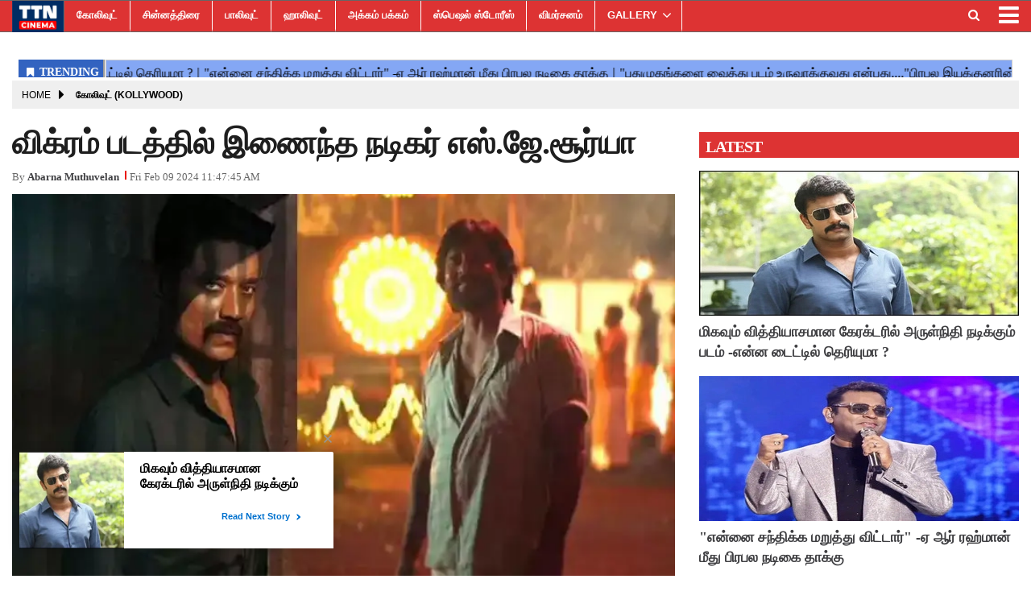

--- FILE ---
content_type: text/html;charset=utf-8
request_url: https://ttncinema.com/kollywood/sj-suryah-joins-vikrams-film/cid13541444.htm
body_size: 11337
content:
<!DOCTYPE HTML>
<html lang="ta">

<head>
    <title>விக்ரம் படத்தில் இணைந்த நடிகர் எஸ்.ஜே.சூர்யா</title><script type="application/ld+json">[{"@context": "https://schema.org","@type": "WebPage", "name":"விக்ரம் படத்தில் இணைந்த நடிகர் எஸ்.ஜே.சூர்யா", "description":"விக்ரம்,பொன்னியின் செல்வன் படத்தின் வெற்றிக்குப் பிறகு பா ரஞ்சித் இயக்கும் தங்கலான் படத்தில் நடித்துள்ளார். இவருடன் இணைந்து மாளவிகா மோகனன், பார்வதி, பசுபதி, ", "keywords":"விக்ரம் ,எஸ்.ஜே.சூர்யா,SJ Suryah,Chiyaan62,vikram", "url":"https://ttncinema.com/kollywood/sj-suryah-joins-vikrams-film/cid13541444.htm"}, {"@context": "https://schema.org", "@type": "BreadcrumbList", "itemListElement":[{"@type": "ListItem", "position": 1, "item":{"@type":"Thing", "@id":"https://ttncinema.com/","name":"TTN CINEMA"}}, {"@type": "ListItem", "position": 2, "item":{"@type":"Thing", "@id":"https://ttncinema.com/kollywood/","name":"கோலிவுட் (Kollywood)"}}]},  {"@context":"https://schema.org","@type":"LocalBusiness","name":"TTN CINEMA","address":"","telephone":"","openingHours":["Mo-Su 00:00-23:59"],"description":"","image":"https://ttncinema.com/static/c1e/static/themes/11/88252/3476/images/TTN.png","url":"https://ttncinema.com/"}, {"@context": "https://schema.org", "@type": "NewsMediaOrganization", "name": "TTN CINEMA", "url": "https://ttncinema.com","logo": {"@type": "ImageObject","url": "https://ttncinema.com/static/c1e/static/themes/11/88252/3476/images/TTN.png?width=600&height=60&resizemode=7", "height": "60", "width": "600"}}]</script><meta name="description" content="விக்ரம் படத்தில் இணைந்த நடிகர் எஸ்.ஜே.சூர்யா"/><meta name="keywords" content="விக்ரம் ,எஸ்.ஜே.சூர்யா,SJ Suryah,Chiyaan62,vikram"><meta name="news_keywords" content="விக்ரம் ,எஸ்.ஜே.சூர்யா,SJ Suryah,Chiyaan62,vikram"><meta name="robots" content="index, follow, max-snippet:-1, max-video-preview:-1, max-image-preview:large"/><meta content="NOODP" name="robots"/><link rel="canonical" href="https://ttncinema.com/kollywood/sj-suryah-joins-vikrams-film/cid13541444.htm"/><link rel="amphtml" href="https://ttncinema.com/amp/kollywood/sj-suryah-joins-vikrams-film/cid13541444.htm"/><meta name="twitter:card" content="summary_large_image"/><meta name="twitter:site" content="@ttncinema"/><meta name="twitter:title" content="விக்ரம் படத்தில் இணைந்த நடிகர் எஸ்.ஜே.சூர்யா"/><meta name="twitter:description" content="விக்ரம்,பொன்னியின் செல்வன் படத்தின் வெற்றிக்குப் பிறகு பா ரஞ்சித் இயக்கும் தங்கலான் படத்தில் நடித்துள்ளார். இவருடன் இணைந்து மாளவிகா மோகனன், பார்வதி, பசுபதி, "/><meta name="twitter:image" content="https://ttncinema.com/static/c1e/client/88252/uploaded_original/540abd4cbbcd487466e478111a799b6b.jpg"/><meta property="og:title" content="விக்ரம் படத்தில் இணைந்த நடிகர் எஸ்.ஜே.சூர்யா"/><meta property="og:type" content="article"/><meta property="og:url" content="https://ttncinema.com/kollywood/sj-suryah-joins-vikrams-film/cid13541444.htm"/><meta property="og:image" content="https://ttncinema.com/static/c1e/client/88252/uploaded_original/540abd4cbbcd487466e478111a799b6b.jpg"/><meta property="og:description" content="விக்ரம்,பொன்னியின் செல்வன் படத்தின் வெற்றிக்குப் பிறகு பா ரஞ்சித் இயக்கும் தங்கலான் படத்தில் நடித்துள்ளார். இவருடன் இணைந்து மாளவிகா மோகனன், பார்வதி, பசுபதி, "/><meta property="article:published_time" content="2024-02-09T17:17:45+05:30"/><meta property="article:modified_time" content="2024-02-09T17:17:45+05:30"/><meta property="fb:pages" content="112843716923438"/><meta property="fb:app_id" content="1732452170262278"/><meta itemprop="name" content="விக்ரம் படத்தில் இணைந்த நடிகர் எஸ்.ஜே.சூர்யா"/><meta itemprop="image" content="https://ttncinema.com/static/c1e/client/88252/uploaded_original/540abd4cbbcd487466e478111a799b6b.jpg"/><meta itemprop="description" content="விக்ரம் படத்தில் இணைந்த நடிகர் எஸ்.ஜே.சூர்யா"/><meta itemprop="url" content="https://ttncinema.com/kollywood/sj-suryah-joins-vikrams-film/cid13541444.htm"/>

    <link rel="icon" href="https://ttncinema.com/static/c1e/static/themes/11/88252/3476/images/TTNCinema-logo.png"
        type="image/png" sizes="196*196">
    <link rel="preload" href="https://ttncinema.com/static/c1e/client/88252/uploaded/540abd4cbbcd487466e478111a799b6b.jpg?width=730&amp;height=420&amp;resizemode=4" type="image" />

    <link rel="preload" as="style" href="https://ttncinema.com/static/c1e/static/themes/11/88252/3476/css/style.css">

    <script>var is_c1e_pubdomain = "//ttncinema.com";</script>
    <script>var c1e_id = "88252:3476";</script>
    <script>var is_c1e_enable = !0;</script>
    <meta name="viewport" content="width=device-width,initial-scale=1">

    <style>
        h3,
        p,
        ul {
            margin-top: 0
        }

        .nav,
        ul ul {
            margin-bottom: 0
        }

        :root {
            --blue: #007bff;
            --indigo: #6610f2;
            --purple: #6f42c1;
            --pink: #e83e8c;
            --red: #dc3545;
            --orange: #fd7e14;
            --yellow: #ffc107;
            --green: #28a745;
            --teal: #20c997;
            --cyan: #17a2b8;
            --white: #fff;
            --gray: #6c757d;
            --gray-dark: #343a40;
            --primary: #007bff;
            --secondary: #6c757d;
            --success: #28a745;
            --info: #17a2b8;
            --warning: #ffc107;
            --danger: #dc3545;
            --light: #f8f9fa;
            --dark: #343a40;
            --breakpoint-xs: 0;
            --breakpoint-sm: 576px;
            --breakpoint-md: 768px;
            --breakpoint-lg: 992px;
            --breakpoint-xl: 1200px;
            --font-family-sans-serif: -apple-system, BlinkMacSystemFont, "Segoe UI", Roboto, "Helvetica Neue", Arial, "Noto Sans", sans-serif, "Apple Color Emoji", "Segoe UI Emoji", "Segoe UI Symbol", "Noto Color Emoji";
            --font-family-monospace: SFMono-Regular, Menlo, Monaco, Consolas, "Liberation Mono", "Courier New", monospace
        }

        *,
        ::after,
        ::before {
            box-sizing: border-box
        }

        html {
            font-family: sans-serif;
            line-height: 1.15;
            -webkit-text-size-adjust: 100%
        }

        article,
        header,
        nav,
        section {
            display: block
        }

        body {
            margin: 0;
            font-family: -apple-system, BlinkMacSystemFont, "Segoe UI", Roboto, "Helvetica Neue", Arial, "Noto Sans", sans-serif, "Apple Color Emoji", "Segoe UI Emoji", "Segoe UI Symbol", "Noto Color Emoji";
            font-size: 1rem;
            font-weight: 400;
            line-height: 1.5;
            color: #212529;
            text-align: left;
            background-color: #fff
        }

        a,
        button.close {
            background-color: transparent
        }

        p,
        ul {
            margin-bottom: 1rem
        }

        a {
            color: #007bff;
            text-decoration: none
        }

        img {
            vertical-align: middle;
            border-style: none
        }

        button {
            border-radius: 0;
            text-transform: none
        }

        button,
        input {
            margin: 0;
            font-family: inherit;
            font-size: inherit;
            line-height: inherit;
            overflow: visible
        }

        [type=button],
        button {
            -webkit-appearance: button
        }

        [type=button]::-moz-focus-inner,
        button::-moz-focus-inner {
            padding: 0;
            border-style: none
        }

        ::-webkit-file-upload-button {
            font: inherit;
            -webkit-appearance: button
        }

        h1,
        h3 {
            margin-bottom: .5rem;
            font-weight: 500;
            line-height: 1.2
        }

        h1 {
            font-size: 2.5rem
        }

        h3 {
            font-size: 1.75rem
        }

        .container-fluid {
            width: 100%;
            padding-right: 15px;
            padding-left: 15px;
            margin-right: auto;
            margin-left: auto
        }

        .row {
            display: -ms-flexbox;
            display: flex;
            -ms-flex-wrap: wrap;
            flex-wrap: wrap;
            margin-right: -15px;
            margin-left: -15px
        }

        .col-lg-12,
        .col-lg-4,
        .col-lg-8,
        .col-md-12,
        .col-md-4,
        .col-md-8,
        .col-sm-12 {
            position: relative;
            width: 100%;
            padding-right: 15px;
            padding-left: 15px
        }

        @media (min-width:576px) {
            .col-sm-12 {
                -ms-flex: 0 0 100%;
                flex: 0 0 100%;
                max-width: 100%
            }
        }

        @media (min-width:768px) {
            .col-md-4 {
                -ms-flex: 0 0 33.333333%;
                flex: 0 0 33.333333%;
                max-width: 33.333333%
            }

            .col-md-8 {
                -ms-flex: 0 0 66.666667%;
                flex: 0 0 66.666667%;
                max-width: 66.666667%
            }

            .col-md-12 {
                -ms-flex: 0 0 100%;
                flex: 0 0 100%;
                max-width: 100%
            }
        }

        @media (min-width:992px) {
            .col-lg-4 {
                -ms-flex: 0 0 33.333333%;
                flex: 0 0 33.333333%;
                max-width: 33.333333%
            }

            .col-lg-8 {
                -ms-flex: 0 0 66.666667%;
                flex: 0 0 66.666667%;
                max-width: 66.666667%
            }

            .col-lg-12 {
                -ms-flex: 0 0 100%;
                flex: 0 0 100%;
                max-width: 100%
            }
        }

        .nav {
            display: -ms-flexbox;
            display: flex;
            -ms-flex-wrap: wrap;
            flex-wrap: wrap;
            padding-left: 0;
            list-style: none
        }

        .nav-link {
            display: block;
            padding: .5rem 1rem
        }

        .close {
            float: right;
            font-size: 1.5rem;
            font-weight: 700;
            line-height: 1;
            color: #000;
            text-shadow: 0 1px 0 #fff;
            opacity: .5
        }

        button.close {
            padding: 0;
            border: 0;
            -webkit-appearance: none;
            -moz-appearance: none;
            appearance: none
        }

        .clearfix::after {
            display: block;
            clear: both;
            content: ""
        }

        .float-left {
            float: left !important
        }

        .fa {
            display: inline-block;
            font: 14px/1 FontAwesome;
            font-size: inherit;
            text-rendering: auto;
            -webkit-font-smoothing: antialiased;
            -moz-osx-font-smoothing: grayscale
        }

        .fa-search:before {
            content: "\f002"
        }

        .fa-twitter:before {
            content: "\f099"
        }

        .fa-facebook-f:before,
        .fa-facebook:before {
            content: "\f09a"
        }

        .fa-bars:before,
        .fa-navicon:before,
        .fa-reorder:before {
            content: "\f0c9"
        }

        .fa-linkedin:before {
            content: "\f0e1"
        }

        .fa-instagram:before {
            content: "\f16d"
        }

        .social-icon a {
            display: initial
        }

        .social-icon a img {
            width: 10%;
            height: 100%;
            margin-top: -7px
        }

        @media only screen and (max-width:600px) {
            .mainMenu {
                position: fixed !important;
                left: 0
            }

            .articleShow-page .story-details p {
                font-size: 16px !important
            }
        }
    </style>

    <script>
        var loadCSS = function (href) {
            var head = document.getElementsByTagName('head')[0];
            var link = document.createElement('link');
            link.rel = 'stylesheet';
            link.href = href;
            link.onload = function () {
                document.body.classList.remove('loading');
            };
            head.appendChild(link);
        };
        loadCSS('https://ttncinema.com/static/c1e/static/themes/css/bootstrap4.3.1.min.css');
    </script>
    <script>
        var loadCSS = function (href) {
            var head = document.getElementsByTagName('head')[0];
            var link = document.createElement('link');
            link.rel = 'stylesheet';
            link.href = href;
            link.onload = function () {
                document.body.classList.remove('loading');
            };
            head.appendChild(link);
        };
        loadCSS('https://ttncinema.com/static/c1e/static/themes/css/font-awesome.min.css');
    </script>
    <link href="https://ttncinema.com/static/c1e/static/themes/11/88252/3476/css/style.css" rel="stylesheet" type="text/css">

                              <script>!function(e){var n="https://s.go-mpulse.net/boomerang/";if("False"=="True")e.BOOMR_config=e.BOOMR_config||{},e.BOOMR_config.PageParams=e.BOOMR_config.PageParams||{},e.BOOMR_config.PageParams.pci=!0,n="https://s2.go-mpulse.net/boomerang/";if(window.BOOMR_API_key="7SSXQ-QUQYR-XZZRW-Q4JFR-AUUWJ",function(){function e(){if(!r){var e=document.createElement("script");e.id="boomr-scr-as",e.src=window.BOOMR.url,e.async=!0,o.appendChild(e),r=!0}}function t(e){r=!0;var n,t,a,i,d=document,O=window;if(window.BOOMR.snippetMethod=e?"if":"i",t=function(e,n){var t=d.createElement("script");t.id=n||"boomr-if-as",t.src=window.BOOMR.url,BOOMR_lstart=(new Date).getTime(),e=e||d.body,e.appendChild(t)},!window.addEventListener&&window.attachEvent&&navigator.userAgent.match(/MSIE [67]\./))return window.BOOMR.snippetMethod="s",void t(o,"boomr-async");a=document.createElement("IFRAME"),a.src="about:blank",a.title="",a.role="presentation",a.loading="eager",i=(a.frameElement||a).style,i.width=0,i.height=0,i.border=0,i.display="none",o.appendChild(a);try{O=a.contentWindow,d=O.document.open()}catch(_){n=document.domain,a.src="javascript:var d=document.open();d.domain='"+n+"';void 0;",O=a.contentWindow,d=O.document.open()}if(n)d._boomrl=function(){this.domain=n,t()},d.write("<bo"+"dy onload='document._boomrl();'>");else if(O._boomrl=function(){t()},O.addEventListener)O.addEventListener("load",O._boomrl,!1);else if(O.attachEvent)O.attachEvent("onload",O._boomrl);d.close()}function a(e){window.BOOMR_onload=e&&e.timeStamp||(new Date).getTime()}if(!window.BOOMR||!window.BOOMR.version&&!window.BOOMR.snippetExecuted){window.BOOMR=window.BOOMR||{},window.BOOMR.snippetStart=(new Date).getTime(),window.BOOMR.snippetExecuted=!0,window.BOOMR.snippetVersion=14,window.BOOMR.url=n+"7SSXQ-QUQYR-XZZRW-Q4JFR-AUUWJ";var i=document.currentScript||document.getElementsByTagName("script")[0],o=i.parentNode,r=!1,d=document.createElement("link");if(d.relList&&"function"==typeof d.relList.supports&&d.relList.supports("preload")&&"as"in d)window.BOOMR.snippetMethod="p",d.href=window.BOOMR.url,d.rel="preload",d.as="script",d.addEventListener("load",e),d.addEventListener("error",function(){t(!0)}),setTimeout(function(){if(!r)t(!0)},3e3),BOOMR_lstart=(new Date).getTime(),o.appendChild(d);else t(!1);if(window.addEventListener)window.addEventListener("load",a,!1);else if(window.attachEvent)window.attachEvent("onload",a)}}(),"".length>0)if(e&&"performance"in e&&e.performance&&"function"==typeof e.performance.setResourceTimingBufferSize)e.performance.setResourceTimingBufferSize();!function(){if(BOOMR=e.BOOMR||{},BOOMR.plugins=BOOMR.plugins||{},!BOOMR.plugins.AK){var n=""=="true"?1:0,t="",a="aoiqi35ydfyzc2lpatpa-f-6740194d0-clientnsv4-s.akamaihd.net",i="false"=="true"?2:1,o={"ak.v":"39","ak.cp":"1196279","ak.ai":parseInt("714880",10),"ak.ol":"0","ak.cr":9,"ak.ipv":4,"ak.proto":"h2","ak.rid":"45bee10","ak.r":42199,"ak.a2":n,"ak.m":"","ak.n":"ff","ak.bpcip":"3.145.4.0","ak.cport":54160,"ak.gh":"184.25.112.145","ak.quicv":"","ak.tlsv":"tls1.3","ak.0rtt":"","ak.0rtt.ed":"","ak.csrc":"-","ak.acc":"","ak.t":"1768883422","ak.ak":"hOBiQwZUYzCg5VSAfCLimQ==Bj3w82/qa5JKFgV0b+9M0xsbWgBx4vwHDJITTu5cm2VVnOiVAhxG2j5zqGDdOMrHkdEktukgrOVochtObbnUeINRX35PkZ0UvMuuF/e4pbl9XPqp7+6NeNo+vB9bHP9cF/K+Tn3K1KHbm5HBRg2cVqnVtmf4wW90M8UyNAcK66iylrl/kLQ58ABdEiMxHhTJy/AUO/4EViYc2XmzWLgsH7222BhRwGOe4WkORKRmDPoj9elpcyeyb9eZajSk+Z1QTSm6p/heImR1DkC60KjG9UxNOHeFTu99V3+vwMCiRwfgPjhuQ3y/JGiE5CfVK08it9gZAs6MALh+dLPGnICrmcxj3lfU6YaRlLhgEhd8sRUs/F+AepKk+tM/WLzOOmiSadNNqmiZHPMGBYI6ByJ8akREtLteRrU4Thi5PkW1nEQ=","ak.pv":"14","ak.dpoabenc":"","ak.tf":i};if(""!==t)o["ak.ruds"]=t;var r={i:!1,av:function(n){var t="http.initiator";if(n&&(!n[t]||"spa_hard"===n[t]))o["ak.feo"]=void 0!==e.aFeoApplied?1:0,BOOMR.addVar(o)},rv:function(){var e=["ak.bpcip","ak.cport","ak.cr","ak.csrc","ak.gh","ak.ipv","ak.m","ak.n","ak.ol","ak.proto","ak.quicv","ak.tlsv","ak.0rtt","ak.0rtt.ed","ak.r","ak.acc","ak.t","ak.tf"];BOOMR.removeVar(e)}};BOOMR.plugins.AK={akVars:o,akDNSPreFetchDomain:a,init:function(){if(!r.i){var e=BOOMR.subscribe;e("before_beacon",r.av,null,null),e("onbeacon",r.rv,null,null),r.i=!0}return this},is_complete:function(){return!0}}}}()}(window);</script></head>

<body data-new-gr-c-s-check-loaded="14.1091.0" data-gr-ext-installed="">
    <div id="fb-root"></div><script async defer crossorigin="anonymous" src="https://connect.facebook.net/en_GB/sdk.js#xfbml=1&version=v3.2&appId=1732452170262278&autoLogAppEvents=1"></script>
    <div>
        <header class="bt_header headerTop" id="fixedHeader" style="top:0">
            <div class="popUp-main">
                <div class="popup-inner">
                    <div class="inputRow"><button type="button" class="close donot">×</button><input type="text"
                            value="" id="search_text_m" onchange="searchText(this)" autocomplete="off"
                            placeholder="Search">
                        <p class="editable " id="custom_16506225781410">Hit enter to search or ESC to close</p>
                    </div>
                </div>
            </div>
            <div class="overlay" style="display:none"></div>
            <div id="mySidenav" class="sidenav" style="width:0">
                <div id="HeaderSidelogoIn" class="side-logo "><a href="https://ttncinema.com" class=""><img
                            src="/static/c1e/static/themes/11/88252/3476/images/TTN.png" alt="Logo"></a></div><a
                    href="javascript:void(0)" class="closebtn donot" onclick="closeNav()">×</a>
                <ul class="site-nav__list nav header-menu-sidebar ">
                    <li class="nav-item"><a class="nav-link" href="https://ttncinema.com/kollywood/">கோலிவுட்</a></li>
                    <li class="nav-item"><a class="nav-link" href="https://ttncinema.com/television/">சின்னத்திரை</a>
                    </li>
                    <li class="nav-item"><a class="nav-link" href="https://ttncinema.com/bollywood">பாலிவுட்</a></li>
                    <li class="nav-item"><a class="nav-link" href="https://ttncinema.com/hollywood">ஹாலிவுட்</a></li>
                    <li class="nav-item"><a class="nav-link" href="https://ttncinema.com/akkam-pakkam/">அக்கம்
                            பக்கம்</a></li>
                    <li class="nav-item"><a class="nav-link" href="https://ttncinema.com/special-stories">ஸ்பெஷல்
                            ஸ்டோரீஸ்</a></li>
                    <li class="nav-item"><a class="nav-link" href="https://ttncinema.com/cinema-review/">விமர்சனம்</a>
                    </li>
                    <li class="nav-item hasChild"><a class="" aria-expanded=""
                            href="https://ttncinema.com/gallery/">GALLERY</a>
                        <ul class="submenu">
                            <li class="nav-item"><a class="" href="https://ttncinema.com/gallery/actress/">ACTRESS</a>
                            </li>
                            <li class="nav-item"><a class="" href="https://ttncinema.com/gallery/actors/">ACTORS</a>
                            </li>
                            <li class="nav-item"><a class=""
                                    href="https://ttncinema.com/gallery/moviestills/">MOVIESTILLS</a></li>
                            <li class="nav-item"><a class="" href="https://ttncinema.com/gallery/events/">EVENTS</a>
                            </li>
                        </ul>
                    </li>
                    <li class="nav-item"><a class="nav-link" href="https://ttncinema.com/videos/">VIDEOS</a></li>
                    <li class="nav-item"><a class="nav-link" href="https://ttncinema.com/whats-hot/">What’s Hot</a></li>
                    <li class="nav-item"><a class="nav-link" href="https://ttncinema.com/trending-news">Trending
                            News</a></li>
                </ul>
            </div>
            <div class="mainMenu">
                <div class="container-fluid" style="max-height: 56px;">
                    <div class="logo_outer">
                        <div id="HeaderlogoIn" class="top_add "><a href="https://ttncinema.com" class="logospan"><img
                                    src="/static/c1e/static/themes/11/88252/3476/images/TTN.png" alt="logo"
                                    title="logo"></a></div>
                    </div>
                    <nav class="navTop">
                        <ul class="site-nav__list nav header-menu float-left ">
                            <li class="nav-item"><a class="nav-link"
                                    href="https://ttncinema.com/kollywood/">கோலிவுட்</a></li>
                            <li class="nav-item"><a class="nav-link"
                                    href="https://ttncinema.com/television/">சின்னத்திரை</a></li>
                            <li class="nav-item"><a class="nav-link" href="https://ttncinema.com/bollywood">பாலிவுட்</a>
                            </li>
                            <li class="nav-item"><a class="nav-link" href="https://ttncinema.com/hollywood">ஹாலிவுட்</a>
                            </li>
                            <li class="nav-item"><a class="nav-link" href="https://ttncinema.com/akkam-pakkam/">அக்கம்
                                    பக்கம்</a></li>
                            <li class="nav-item"><a class="nav-link"
                                    href="https://ttncinema.com/special-stories">ஸ்பெஷல் ஸ்டோரீஸ்</a></li>
                            <li class="nav-item"><a class="nav-link"
                                    href="https://ttncinema.com/cinema-review/">விமர்சனம்</a></li>
                            <li class="nav-item hasChild"><a class="" aria-expanded=""
                                    href="https://ttncinema.com/gallery/">GALLERY</a>
                                <ul class="submenu">
                                    <li class="nav-item"><a class=""
                                            href="https://ttncinema.com/gallery/actress/">ACTRESS</a></li>
                                    <li class="nav-item"><a class=""
                                            href="https://ttncinema.com/gallery/actors/">ACTORS</a></li>
                                    <li class="nav-item"><a class=""
                                            href="https://ttncinema.com/gallery/moviestills/">MOVIESTILLS</a></li>
                                    <li class="nav-item"><a class=""
                                            href="https://ttncinema.com/gallery/events/">EVENTS</a></li>
                                </ul>
                            </li>
                            <li class="nav-item"><a class="nav-link" href="https://ttncinema.com/videos/">VIDEOS</a>
                            </li>
                            <li class="nav-item"><a class="nav-link" href="https://ttncinema.com/whats-hot/">What’s
                                    Hot</a></li>
                            <li class="nav-item"><a class="nav-link" href="https://ttncinema.com/trending-news">Trending
                                    News</a></li>
                        </ul>
                        <ul class="nav-right">
                            <li>
                                <div class="headerTop-main">
                                    <div class="searchBtn"><a class="bt_sprite searchIcon donot"
                                            href="javascript:void(0);"><i class="fa fa-search"
                                                aria-hidden="true"></i></a></div>
                                </div>
                            </li>
                            <li>
                                <div class="toggler"><a class="sideMenu donot" onclick="openNav()"
                                        href="javascript:void(0);"><i class="fa fa-bars" aria-hidden="true"></i></a>
                                </div>
                            </li>
                        </ul>
                        <div class="search-box">
                            <div class="search-inner"><input type="text" autocomplete="off" value=""
                                    placeholder="Search" id="search_text" onchange="searchText(this)"><input
                                    type="button" id="search_sbmt" value="Search">
                                <p class="editable  " id="custom_16506225781411">Hit enter to search or ESC to close</p>
                            </div>
                        </div>
                    </nav>
                </div>
            </div>
        </header>
        <article class="bt_middle">
            <section class="wht_middle wht_middleIn clearfix articleShow-page">
                <div class="container-fluid">
                    <section class="advertisRow ">
                        <div class="row" style="max-height: 50px;">
                            <div class="col-sm-12 latest-news">
                                <div data-position="41540523" data-slot="541108"
                                    data-section="கோலிவுட் (Kollywood)" class="lhs ticker colombia "
                                    id="ArticleShow_41540523_13541444" name="ArticleShow_41540523" data-priority="1"
                                    style="margin-bottom:0" data-ua="m"></div>
                            </div>
                        </div>
                        <div class="row" style="max-height: 44px;">
                            <div class="col-sm-12 latest-news">
                                <div data-position="1" data-slot="372887" data-section="கோலிவுட் (Kollywood)"
                                    class="lhs ticker colombiaone " id="AS_O_TP_2_13541444"
                                    name="Articleshow-Organic-TOP-2" data-priority="1" style="margin-bottom:0"
                                    c1e_ctid="6215"></div>
                            </div>
                        </div>
                        <div class="row ">
                            <div class="col-sm-12 top-ad-d">
                                <div data-position="66130677" data-slot="483439"
                                    data-section="கோலிவுட் (Kollywood)" class="lhs colombiaone "
                                    id="ArticleShow_66130677_13541444" name="ArticleShow_66130677"
                                    style="margin:0 auto" data-priority="2" template_id="4930"></div>
                            </div>
                        </div>
                        <div class="row" style="max-height: 250px;">
                            <div class="col-sm-12 top-ad-d">
                                <div data-position="35712568" data-ua="d" data-slot=""
                                    data-section="கோலிவுட் (Kollywood)" class="lhs colombiaadcode "
                                    id="ArticleShow_35712568" name="ArticleShow_35712568" style="margin:0 auto"
                                    data-priority="1">
                                    <div id="gpt-passback">
                                        <script>
                                            window.googletag = window.googletag || { cmd: [] };
                                            googletag.cmd.push(function () {
                                                googletag.defineSlot('/23021146977/ttncinema_Top_300x250', [300, 250], 'gpt-passback').addService(googletag.pubads());
                                                googletag.enableServices();
                                                googletag.display('gpt-passback');
                                            });
                                        </script>
                                    </div>
                                </div>
                            </div>
                        </div>
                        <div class="row " style="max-height: 114px;">
                            <div class="col-sm-12 top-ad-d">
                                <div data-position="1" data-ua="d" data-slot="372897"
                                    data-section="கோலிவுட் (Kollywood)" class="colombia lhs " id="AS_P_TP_1_D_13541444"
                                    name="Articleshow-Paid-TOP-1-Desktop" style="margin:0 auto" data-priority="2"></div>
                            </div>
                        </div>
                        <div class="row" style="max-height: 364px;">
                            <div class="col-sm-12 top-ad-d">
                                <div data-position="1" data-ua="m" data-slot="372899"
                                    data-section="கோலிவுட் (Kollywood)" class="colombia lhs " id="AS_P_TP_1_M_13541444"
                                    name="Articleshow-Paid-TOP-1-Mobile" style="margin:0 auto" data-priority="3"></div>
                            </div>
                        </div>
                    </section>
                    <div class="row" style="max-height: 50px;">
                        <div class="col-md-12 col-lg-12 ">
                            <ul class="breadcrumbs cd-breadcrumb par_breadcrumbs">
                                <li class="ch_breadcrumb"><a class="" href="/">Home</a></li>
                                <li class="ch_breadcrumb"><a class="" href="https://ttncinema.com/kollywood/">கோலிவுட் (Kollywood)</a>
                                </li>
                                <li class="ch_breadcrumb"><a href=""
                                        class=""></a></li>
                            </ul>
                        </div>
                    </div>
                    <section class="postRow">
                        <div class="row">
                            <div class="col-md-8 col-lg-8 story-details">
                                <div class="story-wrapper">
                                    <div class="card-box header-box">
                                        <h1 class="story-heading">விக்ரம் படத்தில் இணைந்த நடிகர் எஸ்.ஜே.சூர்யா</h1>
                                        <div class="storyshow-subhead"><span
                                                class="story-category"></span><span
                                                class="story-byline">By&nbsp;<a href="https://ttncinema.com/_author_/Abarna_Muthuvelan/74559"
                                                    class="">Abarna Muthuvelan</a></span><span class="story-date"
                                                id="storyDateTime">1707479265483</span></div>
                                    </div>
                                    <div class="card-box img-box">
                                        <img class="main-img"
                                            src="https://ttncinema.com/static/c1e/client/88252/uploaded/540abd4cbbcd487466e478111a799b6b.jpg?width=730&amp;height=420&amp;resizemode=4" width="730"
                                            height="420" alt="விக்ரம் படத்தில் இணைந்த நடிகர் எஸ்.ஜே.சூர்யா" fetchpriority="high"
                                            loading="eager">
                                        <div data-position="15" data-slot="452924"
                                            data-section="கோலிவுட் (Kollywood)" class="lhs imgOverlayAd colombia "
                                            data-cb="overlayPaidAd" id="imageOverlay_1_13541444" name="imageOverlay_1"
                                            style="margin:0 auto" data-priority="4"></div>
                                    </div>
                                    <div class="card-box synopsis"></div>
                                    <div class="card-box"><div data-position="1" data-priority="1" data-slot="372895" data-section="showPage" class="colombiaone" id="showAS_O_BEL_0" style="margin: 0 auto;"></div>
<p>விக்ரம்,பொன்னியின் செல்வன் படத்தின் வெற்றிக்குப் பிறகு பா ரஞ்சித் இயக்கும் தங்கலான் படத்தில் நடித்துள்ளார். இவருடன் இணைந்து மாளவிகா மோகனன், பார்வதி, பசுபதி, ஹாலிவுட் நடிகர் டேனியல் கால்டஜிரோனோ மற்றும் பலர் நடிக்கின்றனர். ஜிவி பிரகாஷ் இதற்கு இசையமைக்கிறார். அடுத்த ஆண்டு ஜனவரி 26-ம் தேதி இத்திரைப்படம் வெளியாகிறது. இதையடுத்து, விக்ரம் நடிக்கும் 62-வது படத்தின் அறிவிப்பு வீடியோ வெளியானது. இந்த படத்திற்கு சியான் 62 என தலைப்பு வைக்கப்பட்டு உள்ளது. பண்ணையாரும் பத்மினியும், சேதுபதி, சிந்துபாத், சித்தா உள்ளிட்ட படங்களை இயக்கிய அருண்குமார் இந்த படத்தை இயக்குகிறார். &nbsp;</p>
<div data-type="_mgwidget" data-widget-id="1446058"></div> <script>(function(w,q){w[q]=w[q]||[];w[q].push(["_mgc.load"])})(window,"_mgq");</script>
 <p><img alt="விக்ரம் படத்தில் இணைந்த நடிகர் எஸ்.ஜே.சூர்யா" height="1600" id="img_16558326" loading="lazy" src="https://ttncinema.com/static/c1e/client/88252/uploaded/0a9bc03145d71787e1c570e319a5473a.jpg" width="890"></p> <p>இந்நிலையில், இப்படத்தில் பிரபல நடிகர் எஸ்.ஜே.சூர்யா முக்கிய கதாபாத்திரத்தில் நடிக்க இணைந்துள்ளதாக படக்குழு அதிகாரப்பூர்வமாக அறிவிப்பு வெளியாகி இருக்கிறது.&nbsp;<br> &nbsp;</p>
</div>
                                    <div class="card-box row ">
                                        <div class="col-md-12 ">
                                            <div class="lhs colombia " data-section="கோலிவுட் (Kollywood)"
                                                data-priority="5" data-slot="" id="AS_P_LHS_1_13541444"
                                                data-position="1" name="ArticleShow-Paid-LHS-1"
                                                style="display:block"></div>
                                        </div>
                                    </div>
                                    <div class="row ">
                                        <div class="col-md-12 "><div class="fb-comments" data-href="https://ttncinema.com/kollywood/sj-suryah-joins-vikrams-film/cid13541444.htm" data-width="100%" data-numposts="5" data-order-by="social"></div></div>
                                    </div>
                                    <h3 class="headingBold editable mt-2  " id="custom_16506226881292">Share this story
                                    </h3>
                                    <div class="relatedRow shareStory"><a class="koo" href="javascript:;"
                                            onclick="colombia.showWin(&quot;https://www.kooapp.com/create?title=https://ttncinema.com/kollywood/sj-suryah-joins-vikrams-film/cid13541444.htm&quot;,&quot;top=100,left=500,width=600,height=600,location=no,fullscreen=no&quot;)"
                                            target="_blank"><img
                                                src="https://ttncinema.com/static/c1e/static/themes/images/koo-app.png"></a><a
                                            class="toFb"
                                            onclick="colombia.showWin(&quot;https://www.facebook.com/sharer.php?u=https://ttncinema.com/kollywood/sj-suryah-joins-vikrams-film/cid13541444.htm&quot;,&quot;top=100,left=500,width=600,height=600,location=no,fullscreen=no&quot;)"
                                            target="_blank"><i class="fa fa-facebook" aria-hidden="true"></i></a><a
                                            class="toTwitter"
                                            onclick="socialShare(&quot;twitter&quot;,&quot;https://ttncinema.com/kollywood/sj-suryah-joins-vikrams-film/cid13541444.htm&quot;,&quot;default&quot;,&quot;&quot;,&quot;top=100,left=500,width=600,height=600,location=no,fullscreen=no&quot;)"><i
                                                class="fa fa-twitter" aria-hidden="true"></i></a><a class="wtsapp"
                                            href="javascript:;"
                                            onclick="whatsappShare(&quot;https://ttncinema.com/kollywood/sj-suryah-joins-vikrams-film/cid13541444.htm&quot;,&quot;&quot;)"><i
                                                class="fa fa-whatsapp"></i></a><a class="toPinterest"
                                            onclick="colombia.showWin(&quot;https://in.pinterest.com/pin/create/button?url=https://ttncinema.com/kollywood/sj-suryah-joins-vikrams-film/cid13541444.htm&quot;,&quot;top=100,left=500,width=600,height=600,location=no,fullscreen=no&quot;)"
                                            target="_blank"><i class="fa fa-pinterest-p" aria-hidden="true"></i></a><a
                                            class="toLinkedin"
                                            onclick="colombia.showWin(&quot;https://www.linkedin.com/sharing/share-offsite?url=https://ttncinema.com/kollywood/sj-suryah-joins-vikrams-film/cid13541444.htm&quot;,&quot;top=100,left=500,width=600,height=600,location=no,fullscreen=no&quot;)"
                                            target="_blank"><i class="fa fa-linkedin" aria-hidden="true"></i></a></div>
                                </div>
                                <section class="extraList mt-3 mt-lg-4 ">
                                    <div class="row ">
                                        <div class="col-sm-12 col-md-12 ">
                                            <div class="postRow">
                                                <div class="row ">
                                                    <div class="col-sm-12">
                                                        <div class="editorsList">
                                                            <div class="lhs colombiaadcode "
                                                                data-section="கோலிவுட் (Kollywood)" data-priority="6"
                                                                data-slot=""
                                                                id="ArticleShow_56739468" data-position="56739468"
                                                                name="ArticleShow_56739468" style="display:block">
                                                                <div data-type="_mgwidget" data-widget-id="1446056">
                                                                </div>
                                                                <script
                                                                    class="prod_script">(function (w, q) { w[q] = w[q] || []; w[q].push(["_mgc.load"]) })(window, "_mgq");</script>
                                                            </div>
                                                        </div>
                                                    </div>
                                                </div>
                                                <div class="row ">
                                                    <div class="col-sm-12">
                                                        <div class="editorsList">
                                                            <div class="lhs colombia " data-section="கோலிவுட் (Kollywood)"
                                                                data-priority="6" data-slot="372913"
                                                                id="AS_O_LHS_1_13541444"
                                                                data-position="3729131"
                                                                name="ArticleShow-Organic-LHS-1" style="display:block">
                                                            </div>
                                                        </div>
                                                    </div>
                                                </div>
                                            </div>
                                            <div class="postRow">
                                                <div class="row ">
                                                    <div class="col-sm-12">
                                                        <div class="headingRow">
                                                            <h3 class="editable  " id="custom_16506226881303"><a
                                                                    href="https://ttncinema.com/"
                                                                    class="tag-yellow">AROUND THE WEB</a></h3>
                                                        </div>
                                                    </div>
                                                </div>
                                                <div class="row ">
                                                    <div class="col-sm-12">
                                                        <div class="morein-asia">
                                                            <div class="lhs colombiaone "
                                                                data-section="கோலிவுட் (Kollywood)" data-priority="3"
                                                                data-slot="372892" id="AS_O_LHS_3_13541444"
                                                                data-position="3728921"
                                                                name="ArticleShow-Organic-LHS-3" data-lazyload="true"
                                                                data-max="20" style="display:block" template_id="5792">
                                                            </div>
                                                        </div>
                                                    </div>
                                                </div>
                                            </div>
                                        </div>
                                    </div>
                                </section>
                            </div>
                            <div class="col-md-4 col-lg-4">
                                <div class="rhs-ad ">
                                    <div data-position="66153365" data-slot="483438"
                                        data-section="கோலிவுட் (Kollywood)" class="colombiaone "
                                        id="ArticleShow_66153365_13541444" name="ArticleShow_66153365"
                                        style="margin:0 auto" data-priority="4" template_id="5920"></div>
                                </div>
                                <div class="rhs-ad ">
                                    <div data-position="1" data-slot="372900" data-section="கோலிவுட் (Kollywood)"
                                        class="colombia " id="AS_P_RHS_1_13541444" name="Articleshow-Paid-RHS-1"
                                        style="margin:0 auto" data-priority="7"></div>
                                </div>
                                <div class="native-items topStories ">
                                    <div class="headingRow">
                                        <h3 class="editable  " id="custom_16506226881304"><a
                                                href="https://ttncinema.com/" class="">LATEST</a></h3>
                                    </div>
                                    <div class="rhs colombiaone " c1e_ctid="5790" data-section="கோலிவுட் (Kollywood)"
                                        data-priority="5" data-slot="372890" id="AS_O_RHS_1_13541444"
                                        data-position="3728901" name="Articleshow-Organic-RHS-1"
                                        style="display:block"></div>
                                </div>
                                <div class="rhs-ad ">
                                    <div data-position="2" data-slot="372901" data-section="கோலிவுட் (Kollywood)"
                                        class="colombia " id="AS_P_RHS_2_13541444" style="margin:0 auto"
                                        name="Articleshow-Paid-RHS-2" data-priority="8"></div>
                                </div>
                                <div class="native-items topStories ">
                                    <div class="headingRow">
                                        <h3 class="editable  " id="custom_16506226881305"><a
                                                href="https://ttncinema.com/" class="">FEATURED</a></h3>
                                    </div>
                                    <div class="colombiaone rhs " data-section="கோலிவுட் (Kollywood)" data-priority="6"
                                        data-slot="372888" id="AS_O_RHS_2_13541444"
                                        data-position="3728881" name="Articleshow-Organic-RHS-2"
                                        style="display:block" c1e_ctid="5790"></div>
                                </div>
                                <div class="rhs-ad ">
                                    <div data-position="3" data-slot="372902" data-section="கோலிவுட் (Kollywood)"
                                        class="colombia " id="AS_P_RHS_3_13541444" style="margin:0 auto"
                                        name="Articleshow-Paid-RHS-3" data-priority="9"></div>
                                </div>
                                <div class="native-items topStories ">
                                    <div class="headingRow">
                                        <h3 class="editable  " id="custom_16506226881306"><a
                                                href="https://ttncinema.com/" class="">YOU MAY LIKE</a></h3>
                                    </div>
                                    <div class="rhs colombiaone " data-section="கோலிவுட் (Kollywood)" data-priority="7"
                                        data-slot="372893" id="AS_O_RHS_3_13541444"
                                        data-position="3728931" name="Articleshow-Organic-RHS-3"
                                        style="display:block" c1e_ctid="5789"></div>
                                </div>
                                <div class="rhs-ad ">
                                    <div data-position="4" data-slot="372903" data-section="கோலிவுட் (Kollywood)"
                                        class="colombia " id="AS_P_RHS_4_13541444" style="margin:0 auto"
                                        name="Articleshow-Paid-RHS-4" data-priority="10"></div>
                                </div>
                            </div>
                        </div>
                    </section>
                </div>
            </section>
        </article>
        <footer class="bt_footer">
            <div class="wht_footer">
                <div class="footer-menu-main">
                    <div class="container-fluid">
                        <div class="row">
                            <div class="col-md-12 ">
                                <h3 class="editable " id="custom_165062257814823"><a href="https://ttncinema.com/"
                                        class="">Explore TTN CINEMA</a></h3>
                                <ul class="footerMenu-top footer-menu ">
                                    <li class=""><a class="" href="https://ttncinema.com/about-us/">About Us</a></li>
                                    <li class=""><a class="" href="https://ttncinema.com/privacy-policy/">Privacy
                                            Policy</a></li>
                                    <li class=""><a class="" href="https://ttncinema.com/contact-us/">Contact Us</a>
                                    </li>
                                </ul>
                                <div class="socialConnect">
                                    <div class="social-icon "><a href="https://www.facebook.com/ttncinema/"
                                            title="Facebook" target="_blank" class=""><i class="fa fa-facebook"
                                                aria-hidden="true"></i></a><a href="https://twitter.com/toptamilnews"
                                            title="Twitter" target="_blank" class=""><i class="fa fa-twitter"
                                                aria-hidden="true"></i></a><a
                                            href="https://www.instagram.com/toptamilnews_/" title="Instagram"
                                            target="_blank" class=""><i class="fa fa-instagram"
                                                aria-hidden="true"></i></a><a
                                            href="https://www.youtube.com/channel/UCNmobrznoIYDgFot540FZfg"
                                            title="Youtube" target="_blank" class=""><i class="fa fa-youtube"
                                                aria-hidden="true"></i></a></div>
                                </div>
                                <p class="Copyright"><strong class="editable  " id="custom_165062257814824">Copyright ©
                                        2020 TTN CINEMA.</strong></p>
                            </div>
                        </div>
                    </div>
                </div>
            </div>
        </footer>
    </div>

    <script src="https://ttncinema.com/static/c1e/static/themes/js/rendering.js"></script>
    <script async class="prod_script" src="https://ttncinema.com/static/c1e/static/themes/js/at.js"></script>
    <script async class="prod_script" src="https://ttncinema.com/static/c1e/static/themes/js/c1.js"></script>
    <script class="prod_script" src="https://ttncinema.com/static/c1e/static/themes/js/underscore-min.js" defer></script>
    <script class="prod_script" src="https://ttncinema.com/static/c1e/static/themes/js/m360_common.js" defer></script>
    <!-- <script src="https://ttncinema.com/static/c1e/static/themes/js/bootstrap4.3.1.min.js"></script> -->

    <script async="" src="https://securepubads.g.doubleclick.net/tag/js/gpt.js"
        class="AS_P_BEL_2_script belly_script"></script>
    <script async=""
        class="head_script">var belly_ad = '<div data-position="a1" data-slot="372912" data-section="Homepage" class="colombia lhs" id="HP_O_LHS_a1" name="Homepage-Paid-LHS-a1"></div>';</script>

    <script class="ga_tag" async="" src="https://www.googletagmanager.com/gtag/js?id=G-F4T07GLX78"></script>
    <script
        class="ga_tag_init">function gtag() { dataLayer.push(arguments) } window.dataLayer = window.dataLayer || [], gtag("js", new Date), gtag("config", "G-F4T07GLX78")</script>
    <script class="prod_script" async="" src="https://www.googletagmanager.com/gtag/js?id=G-E40TL7HPLE"></script>
    <script
        class="prod_script">function gtag() { dataLayer.push(arguments) } window.dataLayer = window.dataLayer || [], gtag("js", new Date), gtag("config", "G-E40TL7HPLE")</script>

    <script>
        window.addEventListener('load', function () {
            let isIZootoLoaded = false;
            function initializeIZooto() {
                window._izq = window._izq || [];
                window._izq.push(["init"]);
                const script = document.createElement('script');
                script.async = true;
                script.className = 'prod_script';
                script.src = 'https://cdn.izooto.com/scripts/5703973f133d00565dea51d96ee39b31a3f7e670.js';
                document.head.appendChild(script);
            }
            function loadIZooto() {
                if (isIZootoLoaded) return;
                isIZootoLoaded = true;
                initializeIZooto();
                document.removeEventListener('click', loadIZooto);
                clearTimeout(izootoTimeout);
            }
            document.addEventListener('click', loadIZooto);
            const izootoTimeout = setTimeout(loadIZooto, 4000);
            let isMGIDLoaded = false;
            function loadMGID() {
                if (isMGIDLoaded) return;
                isMGIDLoaded = true;
                const script = document.createElement('script');
                script.async = true;
                script.className = 'head_script';
                script.src = 'https://jsc.mgid.com/site/878088.js';
                document.head.appendChild(script);
                window.removeEventListener('scroll', onScroll);
            }
            function onScroll() {
                if (window.scrollY >= 800) {
                    loadMGID();
                }
            }
            window.addEventListener('scroll', onScroll);
        });
    </script>


    <script>function openNav() { document.getElementById("mySidenav").style.width = "300px", $(".overlay").show() } function closeNav() { document.getElementById("mySidenav").style.width = "0", $(".overlay").hide() } $(".searchBtn").click(function () { $(".popUp-main").toggleClass("active"), $(".search-box").toggleClass("active") }), $(".close").click(function () { $(".popUp-main").removeClass("active"), $(".search-box").removeClass("active") }), $(document).keyup(function (e) { "Escape" === e.key && ($(".popUp-main").removeClass("active"), $(".search-box").removeClass("active")) }), $("#search_text").val(searchStr)</script>
    <script>$(document).ready(function () { $(".overlay").hide(), searchStr = window.location.href.split("?s=")[1], $("#search_str").html(searchStr) }); var searchText = function (a) { var i = window.location.origin + "/search?s=" + a.value; "" != this.value && window.location.replace(i) }, ulClass = "site-nav__list nav", liClass = "nav-item", liulClass = "submenu", lianchorClass = "nav-link", lidrpClass = "nav-item hasChild", lidrpulliAnchor = "", lidrpAnchorClass = "", data_toggle = "", aria_expanded = "", ulquick = "footerMenu-top", liquick = "", lianchorquick = ""</script>
    <script
        class="prod_script">var prevScrollpos = window.pageYOffset; window.onscroll = function () { var e = window.pageYOffset; document.getElementById("fixedHeader").style.top = e < prevScrollpos ? "0px" : "-100px", prevScrollpos = e }; var timeStamp = parseInt(document.getElementById("storyDateTime").innerText), publishDate = new Date(timeStamp); document.getElementById("storyDateTime").innerText = publishDate.toDateString() + " " + publishDate.toLocaleTimeString()</script>
    <script
        class="prod_script">var tpScriptLoaded = !1; function loadExtScript() { tpScriptLoaded || ($.getScript("https://www.instagram.com/embed.js"), $.getScript("https://platform.twitter.com/widgets.js"), tpScriptLoaded = !0) } document.addEventListener("scroll", loadExtScript, { passive: !0 });</script>
</body>

</html>

--- FILE ---
content_type: text/html; charset=utf-8
request_url: https://www.google.com/recaptcha/api2/aframe
body_size: 266
content:
<!DOCTYPE HTML><html><head><meta http-equiv="content-type" content="text/html; charset=UTF-8"></head><body><script nonce="POuAgE5bGtgJclUsZrlT3g">/** Anti-fraud and anti-abuse applications only. See google.com/recaptcha */ try{var clients={'sodar':'https://pagead2.googlesyndication.com/pagead/sodar?'};window.addEventListener("message",function(a){try{if(a.source===window.parent){var b=JSON.parse(a.data);var c=clients[b['id']];if(c){var d=document.createElement('img');d.src=c+b['params']+'&rc='+(localStorage.getItem("rc::a")?sessionStorage.getItem("rc::b"):"");window.document.body.appendChild(d);sessionStorage.setItem("rc::e",parseInt(sessionStorage.getItem("rc::e")||0)+1);localStorage.setItem("rc::h",'1768883429343');}}}catch(b){}});window.parent.postMessage("_grecaptcha_ready", "*");}catch(b){}</script></body></html>

--- FILE ---
content_type: application/javascript;charset=utf-8
request_url: https://ttncinema.com/cfp/372887/feed.htm?_t=3&_c=cb_372887&_v=0&_u=https%3A//ttncinema.com/kollywood/sj-suryah-joins-vikrams-film/cid13541444.htm&fpc=null&r=N114y418h155&strt=1&c1e_ctid=6215
body_size: 3503
content:
cb_372887("{\"id\":\"372887\",\"tp\":{\"6215\":{\"snippet\":\"<!DOCTYPE html>\\n<html>\\n<head>\\n    <meta charset=\\\"utf-8\\\">\\n    <meta name=\\\"viewport\\\" content=\\\"width=device-width, initial-scale=1.0\\\">\\n    <script src=\\\"\/static\/c1e\/static\/themes\/js\/jquery3.4.1.min.js\\\" type=\\\"text\/javascript\\\"><\/script>\\n    <script src=\\\"https:\/\/cdnjs.cloudflare.com\/ajax\/libs\/jQuery.Marquee\/1.5.0\/jquery.marquee.min.js\\\" type=\\\"text\/javascript\\\"><\/script>\\n    <link rel=\\\"stylesheet\\\" href=\\\"https:\/\/netdna.bootstrapcdn.com\/font-awesome\/4.7.0\/css\/font-awesome.min.css\\\">\\n<style>\\n.marquee {\\n  width: auto;\\n  height : 40px;\\n  overflow: hidden;\\n  border: 1px solid #ccc;\\n  background: #84a7f4;\\n  padding-top: 5px;\\n}\\n\\n.marquee a:hover {\\n    font-weight: 700;\\n}\\n\\n.breakingNews {\\n    float: left;\\n    height: 40px;\\n    background: #3263c0;\\n    padding-top: 8px;\\n    padding-left: 10px;\\n    padding-right: 5px;\\n    font-weight: 600;\\n    color:white;\\n    border-right: groove;\\n    font-size: 14px;\\n}\\n\\n.breakingNews i.fa {\\n    margin-right: 7px;\\n    font-size: 13px;\\n}\\n<\/style>\\n    \\n<\/head>\\n<body style=\\\"padding:0px; margin:0px;font-family:'Merriweather Sans',sans-serif,sans-serif\\\">\\n    <div class=\\\"news-scroller\\\" id=\\\"_newsContainer\\\" style=\\\"display:none;padding-top:10px;\\\">\\n        <div class=\\\"breakingNews\\\"><i class=\\\"fa fa-bookmark\\\" aria-hidden=\\\"true\\\"><\/i><span id=\\\"latestNewsHeading\\\">TRENDING<\/span><\/div>\\n\\t\\t<div id=\\\"newsScroller\\\" class=\\\"marquee\\\">\\n\\t   <\/div>\\n   <\/div>\\n  \\n\\t<script>\\t\\n\\tfunction setData(data,__container){\\n        try { \\t    \\n          var mobile = (\/iphone|ipad|ipod|android|blackberry|mini|iemobile|sce|palm|webOS|Opera Mini\/i.test(navigator.userAgent.toLowerCase()));\\n            var desc = '';\\n\\t\\t\\tvar c1eEnable = false;\\n            var scrollableNews = '';\\n\\t\\t\\tif(typeof parent.top.is_c1e_enable!='undefined' &&  parent.top.is_c1e_enable){\\n\\t\\t\\t\\tc1eEnable = true;\\n\\t\\t\\t} \\n      if(mobile){\\n        document.getElementById('latestNewsHeading').style.display = 'none';\\n      }\\n            for(var _i=0; _i<data.length; _i++){\\n\\t\\t\\t\\tif(data[_i].hasOwnProperty('oItems'))\\n\\t\\t\\t\\t{\\n\\t\\t\\t\\t\\tvar name = data[_i].oItems[0].hasOwnProperty('name')? data[_i].oItems[0].name : ''; \\n                    var url = data[_i].oItems[0].hasOwnProperty('url')? data[_i].oItems[0].url : ''; \\n\\t\\t\\t\\t\\tif(_i == 0){\\n                        scrollableNews = '<a href=\\\"'+url+'\\\" target=\\\"_blank\\\" style=\\\"text-decoration:none;color:#000000\\\">' + name + '<\/a>';\\n                    }else{\\n                        scrollableNews = scrollableNews + '<span style=\\\"font-size:18px;margin-left:5px;margin-right:5px;\\\">|<\/span>' + '<a href=\\\"'+url+'\\\" target=\\\"_blank\\\" style=\\\"text-decoration:none;color:#000000\\\">' + name + '<\/a>'; \\n                    }\\n\\t\\t\\t\\t}\\n\\t\\t\\t }\\t\\n             if(scrollableNews){\\n                document.getElementById('newsScroller').innerHTML = scrollableNews;\\n                document.getElementById('_newsContainer').style.display = 'block';\\n                startScroll();\\n             }\\n             \\n        } catch (error) {\\n            console.log(error)\\n        }     \\n    }\\n\\n    function startScroll(){\\n        $('.marquee').marquee({\\n            duration: 16000,\\n            gap: 50,\\n            delayBeforeStart: 1000,\\n            direction: 'left',\\n            duplicated: true,\\n            pauseOnHover: true,\\n            startVisible :  true\\n        });\\n    }\\n\\t\\n\\n\\n(function(){\\n          if (window.frameElement !== null){\\n            window.frameElement.style.height=\\\"40px\\\"\\n            if($(\\\"link[href*='style.css']\\\", window.parent.document) && $(\\\"link[href*='style.css']\\\", window.parent.document).length > 0){\\n              window.frameElement.contentWindow.document.head.append($(\\\"link[href*='style.css']\\\", window.parent.document)[0].cloneNode(true));\\n            }\\n         }\\n      })();\\n\\n <\/script>\\n<\/body>\\n<\/html>\\n\"}},\"resArr\":[{\"tId\":6215,\"adSlot\":\"372887\",\"position\":\"1\",\"section\":\"15126\",\"optUrl\":\"https:\/\/www.colombiaonline.com\/privacy-policy.html\",\"optImg\":\"https:\/\/getm360.com\/wp-content\/uploads\/2020\/08\/M360_Logo-1.png\",\"oItems\":[{\"itemId\":\"18133707\",\"tpId\":\"18133707\",\"name\":\"\u0BAE\u0BBF\u0B95\u0BB5\u0BC1\u0BAE\u0BCD \u0BB5\u0BBF\u0BA4\u0BCD\u0BA4\u0BBF\u0BAF\u0BBE\u0B9A\u0BAE\u0BBE\u0BA9 \u0B95\u0BC7\u0BB0\u0B95\u0BCD\u0B9F\u0BB0\u0BBF\u0BB2\u0BCD \u0B85\u0BB0\u0BC1\u0BB3\u0BCD\u0BA8\u0BBF\u0BA4\u0BBF \u0BA8\u0B9F\u0BBF\u0B95\u0BCD\u0B95\u0BC1\u0BAE\u0BCD \u0BAA\u0B9F\u0BAE\u0BCD -\u0B8E\u0BA9\u0BCD\u0BA9 \u0B9F\u0BC8\u0B9F\u0BCD\u0B9F\u0BBF\u0BB2\u0BCD \u0BA4\u0BC6\u0BB0\u0BBF\u0BAF\u0BC1\u0BAE\u0BBE ?\",\"url\":\"https:\/\/ttncinema.com\/kollywood\/arulnithi-act-in-new-film\/cid18133707.htm\",\"rurl\":\"https:\/\/ttncinema.com\/kollywood\/arulnithi-act-in-new-film\/cid18133707.htm\",\"desc\":\"&lsquo;\u0BA4\u0BC7\u0BA9\u0BCD&rsquo; \u0B8E\u0BA9\u0BCD\u0BB1 \u0BAA\u0B9F\u0BA4\u0BCD\u0BA4\u0BBF\u0BA9\u0BCD \u0BAE\u0BC2\u0BB2\u0BAE\u0BCD \u0B85\u0BA9\u0BC8\u0BA4\u0BCD\u0BA4\u0BC1 \u0BA4\u0BB0\u0BAA\u0BCD\u0BAA\u0BBF\u0BA9\u0BB0\u0BC8\u0BAF\u0BC1\u0BAE\u0BCD \u0B95\u0BB5\u0BB0\u0BCD\u0BA8\u0BCD\u0BA4\u0BC1\u0BB3\u0BCD\u0BB3 \u0B95\u0BA3\u0BC7\u0BB7\u0BCD \u0BB5\u0BBF\u0BA8\u0BBE\u0BAF\u0B95\u0BCD, \u0B85\u0B9F\u0BC1\u0BA4\u0BCD\u0BA4\u0BC1 \u0B8E\u0BB4\u0BC1\u0BA4\u0BBF \u0B87\u0BAF\u0B95\u0BCD\u0B95\u0BBF\u0BAF \u0BAA\u0B9F\u0BAE\u0BCD, &lsquo;\u0B85\u0BB0\u0BC1\u0BB3\u0BCD\u0BB5\u0BBE\u0BA9\u0BCD&rsquo;. \u0B87\u0BA4\u0BBF\u0BB2\u0BCD, &lsquo;\u0BA4\u0B95\u0BB0\u0BBE\u0BB1\u0BC1&rsquo; \u0BAA\u0B9F\u0BA4\u0BCD\u0BA4\u0BC1\u0B95\u0BCD\u0B95\u0BC1 \u0BAA\u0BBF\u0BB1\u0B95\u0BC1 \u0BAE\u0BC0\u0BA3\u0BCD\u0B9F\u0BC1\u0BAE\u0BCD \u0B85\u0BB0\u0BC1\u0BB3\u0BCD\u0BA8\u0BBF\u0BA4\u0BBF, \u0B95\u0BA3\u0BC7\u0BB7\u0BCD \u0BB5\u0BBF\u0BA8\u0BBE\u0BAF\u0B95\u0BCD \u0B87\u0BA3\u0BC8\u0BA8\u0BCD\u0BA4\u0BC1\u0BB3\u0BCD\u0BB3\u0BA9\u0BB0\u0BCD. \",\"sImg\":[\"https:\/\/ttncinema.com\/static\/c1e\/client\/88252\/uploaded\/b625811c6babd45e82a08c3b6e12efd2.jpg\"],\"itemType\":1,\"cid\":\"88252\",\"dt\":{\"lastUpdated\":1768876255000,\"authorDesignation\":\"rajamanittn@protonmail.com\",\"title_html\":\"\u0BAE\u0BBF\u0B95\u0BB5\u0BC1\u0BAE\u0BCD \u0BB5\u0BBF\u0BA4\u0BCD\u0BA4\u0BBF\u0BAF\u0BBE\u0B9A\u0BAE\u0BBE\u0BA9 \u0B95\u0BC7\u0BB0\u0B95\u0BCD\u0B9F\u0BB0\u0BBF\u0BB2\u0BCD \u0B85\u0BB0\u0BC1\u0BB3\u0BCD\u0BA8\u0BBF\u0BA4\u0BBF \u0BA8\u0B9F\u0BBF\u0B95\u0BCD\u0B95\u0BC1\u0BAE\u0BCD \u0BAA\u0B9F\u0BAE\u0BCD -\u0B8E\u0BA9\u0BCD\u0BA9 \u0B9F\u0BC8\u0B9F\u0BCD\u0B9F\u0BBF\u0BB2\u0BCD \u0BA4\u0BC6\u0BB0\u0BBF\u0BAF\u0BC1\u0BAE\u0BBE ?\",\"author\":\"Raja Mani\",\"categoryUrl\":\"https:\/\/ttncinema.com\/kollywood\/\",\"category\":\"\u0B95\u0BCB\u0BB2\u0BBF\u0BB5\u0BC1\u0B9F\u0BCD (Kollywood)\"}}],\"success\":1},{\"tId\":6215,\"adSlot\":\"372887\",\"position\":\"2\",\"section\":\"15126\",\"optUrl\":\"https:\/\/www.colombiaonline.com\/privacy-policy.html\",\"optImg\":\"https:\/\/getm360.com\/wp-content\/uploads\/2020\/08\/M360_Logo-1.png\",\"oItems\":[{\"itemId\":\"18133686\",\"tpId\":\"18133686\",\"name\":\"\\\"\u0B8E\u0BA9\u0BCD\u0BA9\u0BC8 \u0B9A\u0BA8\u0BCD\u0BA4\u0BBF\u0B95\u0BCD\u0B95 \u0BAE\u0BB1\u0BC1\u0BA4\u0BCD\u0BA4\u0BC1 \u0BB5\u0BBF\u0B9F\u0BCD\u0B9F\u0BBE\u0BB0\u0BCD\\\" -\u0B8F \u0B86\u0BB0\u0BCD \u0BB0\u0BB9\u0BCD\u0BAE\u0BBE\u0BA9\u0BCD \u0BAE\u0BC0\u0BA4\u0BC1 \u0BAA\u0BBF\u0BB0\u0BAA\u0BB2 \u0BA8\u0B9F\u0BBF\u0B95\u0BC8 \u0BA4\u0BBE\u0B95\u0BCD\u0B95\u0BC1\",\"url\":\"https:\/\/ttncinema.com\/kollywood\/kangana-attack-ar-rahman\/cid18133686.htm\",\"rurl\":\"https:\/\/ttncinema.com\/kollywood\/kangana-attack-ar-rahman\/cid18133686.htm\",\"desc\":\"\u0B8F.\u0B86\u0BB0\u0BCD.\u0BB0\u0BB9\u0BCD\u0BAE\u0BBE\u0BA9\u0BC8 \u0B95\u0B9F\u0BC1\u0BAE\u0BC8\u0BAF\u0BBE\u0B95 \u0BA4\u0BBE\u0B95\u0BCD\u0B95\u0BBF\u0BAF \u0B95\u0B99\u0BCD\u0B95\u0BA9\u0BBE \u0BB0\u0BA9\u0BB5\u0BA4\u0BCD, \u0BA4\u0BA9\u0BA4\u0BC1 \u0B87\u0BA9\u0BCD\u0BB8\u0BCD\u0B9F\u0BBE\u0B95\u0BBF\u0BB0\u0BBE\u0BAE\u0BCD \u0BB8\u0BCD\u0B9F\u0BCB\u0BB0\u0BBF\u0BAF\u0BBF\u0BB2\u0BCD \u0B8F.\u0B86\u0BB0\u0BCD.\u0BB0\u0BB9\u0BCD\u0BAE\u0BBE\u0BA9\u0BCD \u0BAA\u0BC7\u0B9F\u0BCD\u0B9F\u0BBF\u0B95\u0BCD\u0B95\u0BBE\u0BA9 \u0BB8\u0BCD\u0B95\u0BBF\u0BB0\u0BC0\u0BA9\u0BCD\u0BB7\u0BBE\u0B9F\u0BCD \u0B9F\u0BC8 \u0BAA\u0B95\u0BBF\u0BB0\u0BCD\u0BA8\u0BCD\u0BA4\u0BC1, &lsquo;\u0B85\u0BA9\u0BCD\u0BAA\u0BC1\u0BB3\u0BCD\u0BB3 \u0B8F.\u0B86\u0BB0\u0BCD.\u0BB0\u0BB9\u0BCD\u0BAE\u0BBE\u0BA9\u0BCD \u0B9C\u0BBF, \u0BA8\u0BBE\u0BA9\u0BCD \u0B95\u0BBE\u0BB5\u0BBF \u0B9A\u0BBF\u0BA8\u0BCD\u0BA4\u0BA9\u0BC8\u0BAF\u0BC8 \u0B86\u0BA4\u0BB0\u0BBF\u0BA4\u0BCD\u0BA4\u0BC1 \u0BB5\u0BB0\u0BC1\u0BB5\u0BA4\u0BBE\u0BB2\u0BCD \u0BA4\u0BBF\u0BB0\u0BC8\u0BA4\",\"sImg\":[\"https:\/\/ttncinema.com\/static\/c1e\/client\/88252\/uploaded\/40522d2bdd3b1184c22ac583aa79ff49.jpg\"],\"itemType\":1,\"cid\":\"88252\",\"dt\":{\"lastUpdated\":1768872601000,\"authorDesignation\":\"rajamanittn@protonmail.com\",\"title_html\":\"\\\"\u0B8E\u0BA9\u0BCD\u0BA9\u0BC8 \u0B9A\u0BA8\u0BCD\u0BA4\u0BBF\u0B95\u0BCD\u0B95 \u0BAE\u0BB1\u0BC1\u0BA4\u0BCD\u0BA4\u0BC1 \u0BB5\u0BBF\u0B9F\u0BCD\u0B9F\u0BBE\u0BB0\u0BCD\\\" -\u0B8F \u0B86\u0BB0\u0BCD \u0BB0\u0BB9\u0BCD\u0BAE\u0BBE\u0BA9\u0BCD \u0BAE\u0BC0\u0BA4\u0BC1 \u0BAA\u0BBF\u0BB0\u0BAA\u0BB2 \u0BA8\u0B9F\u0BBF\u0B95\u0BC8 \u0BA4\u0BBE\u0B95\u0BCD\u0B95\u0BC1\u00A0\",\"author\":\"Raja Mani\",\"categoryUrl\":\"https:\/\/ttncinema.com\/kollywood\/\",\"category\":\"\u0B95\u0BCB\u0BB2\u0BBF\u0BB5\u0BC1\u0B9F\u0BCD (Kollywood)\"}}],\"success\":1},{\"tId\":6215,\"adSlot\":\"372887\",\"position\":\"3\",\"section\":\"15126\",\"optUrl\":\"https:\/\/www.colombiaonline.com\/privacy-policy.html\",\"optImg\":\"https:\/\/getm360.com\/wp-content\/uploads\/2020\/08\/M360_Logo-1.png\",\"oItems\":[{\"itemId\":\"18133657\",\"tpId\":\"18133657\",\"name\":\"\\\"\u0BAA\u0BC1\u0BA4\u0BC1\u0BAE\u0BC1\u0B95\u0B99\u0BCD\u0B95\u0BB3\u0BC8 \u0BB5\u0BC8\u0BA4\u0BCD\u0BA4\u0BC1 \u0BAA\u0B9F\u0BAE\u0BCD \u0B89\u0BB0\u0BC1\u0BB5\u0BBE\u0B95\u0BCD\u0B95\u0BC1\u0BB5\u0BA4\u0BC1 \u0B8E\u0BA9\u0BCD\u0BAA\u0BA4\u0BC1....\\\"\u0BAA\u0BBF\u0BB0\u0BAA\u0BB2 \u0B87\u0BAF\u0B95\u0BCD\u0B95\u0BC1\u0BA9\u0BB0\u0BBF\u0BA9\u0BCD \u0BB5\u0BC7\u0BA4\u0BA9\u0BC8 \u0BAA\u0BA4\u0BBF\u0BB5\u0BC1\",\"url\":\"https:\/\/ttncinema.com\/kollywood\/maya-bimbam-director-feel\/cid18133657.htm\",\"rurl\":\"https:\/\/ttncinema.com\/kollywood\/maya-bimbam-director-feel\/cid18133657.htm\",\"desc\":\"\u0B9C\u0BBE\u0BA9\u0B95\u0BBF, \u0B86\u0B95\u0BBE\u0BB7\u0BCD, \u0BB9\u0BB0\u0BBF \u0B95\u0BBF\u0BB0\u0BC1\u0BB7\u0BCD\u0BA3\u0BA9\u0BCD, \u0BB0\u0BBE\u0B9C\u0BC7\u0BB7\u0BCD, \u0B85\u0BB0\u0BC1\u0BA3\u0BCD \u0B95\u0BC1\u0BAE\u0BBE\u0BB0\u0BCD \u0BA8\u0B9F\u0BBF\u0BA4\u0BCD\u0BA4\u0BC1\u0BB3\u0BCD\u0BB3 \u0BAA\u0B9F\u0BAE\u0BCD, &lsquo;\u0BAE\u0BBE\u0BAF\u0BAA\u0BBF\u0BAE\u0BCD\u0BAA\u0BAE\u0BCD&rsquo;. \u0B9A\u0BC6\u0BB2\u0BCD\u0B83\u0BAA\u0BCD\u0BB8\u0BCD\u0B9F\u0BBE\u0BB0\u0BCD\u0B9F\u0BCD \u0BAA\u0BC1\u0BB0\u0BCA\u0B9F\u0B95\u0BCD&zwnj;\u0BB7 \u0BA9\u0BC1\u0B95\u0BCD\u0B95\u0BBE\u0B95 \u0B95\u0BC7.\u0B9C\u0BC7.\u0B9A\u0BC1\u0BB0\u0BC7\u0BA8\u0BCD\u0BA4\u0BB0\u0BCD \u0B8E\u0BB4\u0BC1\u0BA4\u0BBF \u0B87\u0BAF\u0B95\u0BCD\u0B95\u0BBF \u0BA4\u0BAF\u0BBE\u0BB0\u0BBF\u0B95\u0BCD\u0B95\u0BBF\u0BB1\u0BBE\u0BB0\u0BCD. \u0B8E\u0B9F\u0BCD\u0BB5\u0BBF\u0BA9\u0BCD \u0B9A\u0B95\u0BBE\u0BAF\u0BCD \u0B92\u0BB3\u0BBF\u0BAA\u0BCD\u0BAA\u0BA4\u0BBF\u0BB5\u0BC1 \u0B9A\u0BC6\u0BAF\u0BCD\u0BAF, \u0BA8\u0BA8\u0BCD\u0BA4\u0BBE \u0B87\u0B9A\",\"sImg\":[\"https:\/\/ttncinema.com\/static\/c1e\/client\/88252\/uploaded\/ba20efee8c49ad2edcb89e8f36151e74.jpg\"],\"itemType\":1,\"cid\":\"88252\",\"dt\":{\"lastUpdated\":1768869009000,\"authorDesignation\":\"rajamanittn@protonmail.com\",\"title_html\":\"\\\"\u0BAA\u0BC1\u0BA4\u0BC1\u0BAE\u0BC1\u0B95\u0B99\u0BCD\u0B95\u0BB3\u0BC8 \u0BB5\u0BC8\u0BA4\u0BCD\u0BA4\u0BC1 \u0BAA\u0B9F\u0BAE\u0BCD \u0B89\u0BB0\u0BC1\u0BB5\u0BBE\u0B95\u0BCD\u0B95\u0BC1\u0BB5\u0BA4\u0BC1 \u0B8E\u0BA9\u0BCD\u0BAA\u0BA4\u0BC1....\\\"\u0BAA\u0BBF\u0BB0\u0BAA\u0BB2 \u0B87\u0BAF\u0B95\u0BCD\u0B95\u0BC1\u0BA9\u0BB0\u0BBF\u0BA9\u0BCD \u0BB5\u0BC7\u0BA4\u0BA9\u0BC8 \u0BAA\u0BA4\u0BBF\u0BB5\u0BC1\u00A0\",\"author\":\"Raja Mani\",\"categoryUrl\":\"https:\/\/ttncinema.com\/kollywood\/\",\"category\":\"\u0B95\u0BCB\u0BB2\u0BBF\u0BB5\u0BC1\u0B9F\u0BCD (Kollywood)\"}}],\"success\":1},{\"tId\":6215,\"adSlot\":\"372887\",\"position\":\"4\",\"section\":\"15126\",\"optUrl\":\"https:\/\/www.colombiaonline.com\/privacy-policy.html\",\"optImg\":\"https:\/\/getm360.com\/wp-content\/uploads\/2020\/08\/M360_Logo-1.png\",\"oItems\":[{\"itemId\":\"18104414\",\"tpId\":\"18104414\",\"name\":\"\u0BAE\u0BC8\u0BA4\u0BBE\u0BB5\u0BC8 \u0B9A\u0BBE\u0BAA\u0BCD\u0BAA\u0BBF\u0B9F\u0BBE\u0BAE\u0BB2\u0BCD \u0BA4\u0BB5\u0BBF\u0BB0\u0BCD\u0BA4\u0BCD\u0BA4\u0BBE\u0BB2\u0BCD \u0BA8\u0BAE\u0BCD \u0B89\u0B9F\u0BB2\u0BCD\u0BA8\u0BB2\u0BA9\u0BBF\u0BB2\u0BCD \u0B8E\u0BA9\u0BCD\u0BA9 \u0BA8\u0BA9\u0BCD\u0BAE\u0BC8 \u0B89\u0BA3\u0BCD\u0B9F\u0BBE\u0B95\u0BC1\u0BAE\u0BCD \u0BA4\u0BC6\u0BB0\u0BBF\u0BAF\u0BC1\u0BAE\u0BBE ?\",\"url\":\"https:\/\/ttncinema.com\/kollywood\/benefit-of-avoid-atta-foods\/cid18104414.htm\",\"rurl\":\"https:\/\/ttncinema.com\/kollywood\/benefit-of-avoid-atta-foods\/cid18104414.htm\",\"desc\":\"\u0BAA\u0BCA\u0BA4\u0BC1\u0BB5\u0BBE\u0B95 \u0B87\u0BA9\u0BCD\u0BB1\u0BC1 \u0BA8\u0BBE\u0BAE\u0BCD \u0B9A\u0BBE\u0BAA\u0BCD\u0BAA\u0BBF\u0B9F\u0BC1\u0BAE\u0BCD \u0BB0\u0BCA\u0B9F\u0BCD\u0B9F\u0BBF, \u0BAA\u0BBF\u0BB8\u0BCD\u0B95\u0B9F\u0BCD, \u0BAA\u0BC1\u0BB0\u0BCB\u0B9F\u0BCD\u0B9F\u0BBE , \u0BAA\u0BC7\u0B95\u0BCD\u0B95\u0BB0\u0BBF \u0BA4\u0BBF\u0BA3\u0BCD\u0BAA\u0BA3\u0BCD\u0B9F\u0B99\u0BCD\u0B95\u0BB3\u0BCD \u0B8E\u0BA9 \u0B85\u0BA9\u0BC8\u0BA4\u0BCD\u0BA4\u0BBF\u0BB2\u0BC1\u0BAE\u0BCD \u0BAE\u0BC8\u0BA4\u0BBE \u0BAE\u0BC1\u0B95\u0BCD\u0B95\u0BBF\u0BAF \u0BAA\u0BCA\u0BB0\u0BC1\u0BB3\u0BBE\u0B95 \u0B89\u0BB3\u0BCD\u0BB3\u0BA4\u0BC1.\u0B87\u0BA8\u0BCD\u0BA4 \u0BAE\u0BC8\u0BA4\u0BBE \u0B9A\u0BC7\u0BB0\u0BCD\u0B95\u0BCD\u0B95\u0BAA\u0BCD\u0BAA\u0B9F\u0BCD\u0B9F \u0B89\u0BA3\u0BB5\u0BC1 \u0BAA\u0BCA\u0BB0\u0BC1\u0B9F\u0BCD\u0B95\u0BB3\u0BC8 \u0BA8\u0BBE\u0BAE\u0BCD \u0B9A\u0BBE\u0BAA\u0BCD\u0BAA\u0BBF\u0B9F\u0BC1\u0BB5\u0BA4\u0BBE\u0BB2\u0BCD \u0BA8\u0BAE\u0BCD \u0B89\u0B9F\u0BB2\u0BCD \u0BA8\u0BB2\u0BAE\u0BCD \u0B95\u0B9F\u0BC1\u0BAE\",\"sImg\":[\"https:\/\/ttncinema.com\/static\/c1e\/client\/88252\/uploaded\/07fdf9c4596206693d8be7eca5924c10.jpg\"],\"itemType\":1,\"cid\":\"88252\",\"dt\":{\"lastUpdated\":1768862444000,\"authorDesignation\":\"rajamanittn@protonmail.com\",\"title_html\":\"\u0BAE\u0BC8\u0BA4\u0BBE\u0BB5\u0BC8 \u0B9A\u0BBE\u0BAA\u0BCD\u0BAA\u0BBF\u0B9F\u0BBE\u0BAE\u0BB2\u0BCD \u0BA4\u0BB5\u0BBF\u0BB0\u0BCD\u0BA4\u0BCD\u0BA4\u0BBE\u0BB2\u0BCD \u0BA8\u0BAE\u0BCD \u0B89\u0B9F\u0BB2\u0BCD\u0BA8\u0BB2\u0BA9\u0BBF\u0BB2\u0BCD \u0B8E\u0BA9\u0BCD\u0BA9 \u0BA8\u0BA9\u0BCD\u0BAE\u0BC8 \u0B89\u0BA3\u0BCD\u0B9F\u0BBE\u0B95\u0BC1\u0BAE\u0BCD \u0BA4\u0BC6\u0BB0\u0BBF\u0BAF\u0BC1\u0BAE\u0BBE ?\",\"author\":\"Raja Mani\",\"categoryUrl\":\"https:\/\/ttncinema.com\/kollywood\/\",\"category\":\"\u0B95\u0BCB\u0BB2\u0BBF\u0BB5\u0BC1\u0B9F\u0BCD (Kollywood)\"}}],\"success\":1},{\"tId\":6215,\"adSlot\":\"372887\",\"position\":\"5\",\"section\":\"15126\",\"optUrl\":\"https:\/\/www.colombiaonline.com\/privacy-policy.html\",\"optImg\":\"https:\/\/getm360.com\/wp-content\/uploads\/2020\/08\/M360_Logo-1.png\",\"oItems\":[{\"itemId\":\"18113548\",\"tpId\":\"18113548\",\"name\":\"\u0B85\u0BB0\u0BC1\u0BA3\u0BCD \u0BB5\u0BBF\u0B9C\u0BAF\u0BCD \u0BA8\u0B9F\u0BBF\u0B95\u0BCD\u0B95\u0BC1\u0BAE\u0BCD \u0BAA\u0BC1\u0BA4\u0BBF\u0BAF \u0BAA\u0B9F\u0BAE\u0BCD -\u0B87\u0BAF\u0B95\u0BCD\u0B95\u0BC1\u0BA9\u0BB0\u0BCD \u0BAF\u0BBE\u0BB0\u0BCD \u0BA4\u0BC6\u0BB0\u0BBF\u0BAF\u0BC1\u0BAE\u0BBE ?\",\"url\":\"https:\/\/ttncinema.com\/kollywood\/arun-vijay-act-in-new-film\/cid18113548.htm\",\"rurl\":\"https:\/\/ttncinema.com\/kollywood\/arun-vijay-act-in-new-film\/cid18113548.htm\",\"desc\":\"\u0B95\u0BBF\u0BB0\u0BBF\u0BB7\u0BCD \u0BA4\u0BBF\u0BB0\u0BC1\u0B95\u0BCD\u0B95\u0BC1\u0BAE\u0BB0\u0BA9\u0BCD \u0B87\u0BAF\u0B95\u0BCD\u0B95\u0BA4\u0BCD\u0BA4\u0BBF\u0BB2\u0BCD 36-\u0BB5\u0BA4\u0BC1 \u0BAA\u0B9F\u0BAE\u0BBE\u0BA9 '\u0BB0\u0BC6\u0B9F\u0BCD\u0B9F \u0BA4\u0BB2' \u0BAA\u0B9F\u0BAE\u0BCD \u0B9A\u0BAE\u0BC0\u0BAA\u0BA4\u0BCD\u0BA4\u0BBF\u0BB2\u0BCD \u0BB5\u0BC6\u0BB3\u0BBF\u0BAF\u0BBE\u0BA9\u0BA4\u0BC1. \u0B85\u0BB1\u0BBF\u0BB5\u0BB4\u0B95\u0BA9\u0BCD \u0B87\u0BAF\u0B95\u0BCD\u0B95\u0BA4\u0BCD\u0BA4\u0BBF\u0BB2\u0BCD \u0B85\u0BB0\u0BC1\u0BA3\u0BCD \u0BB5\u0BBF\u0B9C\u0BAF\u0BCD \u0BA8\u0BBE\u0BAF\u0B95\u0BA9\u0BBE\u0B95 \u0BA8\u0B9F\u0BBF\u0BA4\u0BCD\u0BA4\u0BC1\u0BB3\u0BCD\u0BB3 \u0BAA\u0B9F\u0BAE\u0BCD &lsquo;\u0BAA\u0BBE\u0BB0\u0BCD\u0B9F\u0BB0\u0BCD&rsquo;.\u0B87\u0BAA\u0BCD\u0BAA\u0B9F\u0BAE\u0BCD \u0BB5\u0BBF\u0BA8\u0BBF\u0BAF\u0BCB\u0B95\u0BA4\u0BCD\u0BA4\u0BBF\u0BB2\u0BCD \u0B8F\u0BB1\u0BCD\u0BAA\u0B9F\u0BCD\u0B9F\u0BC1\u0BB3\u0BCD\u0BB3 \u0B9A\u0BBF\u0B95\u0BCD\u0B95\u0BB2\u0BBF\u0BA9\u0BBE\u0BB2\u0BCD \u0B87\u0BA9\u0BCD\",\"sImg\":[\"https:\/\/ttncinema.com\/static\/c1e\/client\/88252\/uploaded\/a76230b3feda72e835549707f42f337c.jpg\"],\"itemType\":1,\"cid\":\"88252\",\"dt\":{\"lastUpdated\":1768789805000,\"authorDesignation\":\"rajamanittn@protonmail.com\",\"title_html\":\"\u0B85\u0BB0\u0BC1\u0BA3\u0BCD \u0BB5\u0BBF\u0B9C\u0BAF\u0BCD \u0BA8\u0B9F\u0BBF\u0B95\u0BCD\u0B95\u0BC1\u0BAE\u0BCD \u0BAA\u0BC1\u0BA4\u0BBF\u0BAF \u0BAA\u0B9F\u0BAE\u0BCD -\u0B87\u0BAF\u0B95\u0BCD\u0B95\u0BC1\u0BA9\u0BB0\u0BCD \u0BAF\u0BBE\u0BB0\u0BCD \u0BA4\u0BC6\u0BB0\u0BBF\u0BAF\u0BC1\u0BAE\u0BBE ?\",\"author\":\"Raja Mani\",\"categoryUrl\":\"https:\/\/ttncinema.com\/kollywood\/\",\"category\":\"\u0B95\u0BCB\u0BB2\u0BBF\u0BB5\u0BC1\u0B9F\u0BCD (Kollywood)\"}}],\"success\":1}],\"ws\":5,\"pn\":1,\"status\":1}")

--- FILE ---
content_type: application/javascript;charset=utf-8
request_url: https://ttncinema.com/cfp/372893/feed.htm?_t=3&_c=cb_372893&_v=0&_u=https%3A//ttncinema.com/kollywood/sj-suryah-joins-vikrams-film/cid13541444.htm&fpc=8b47b41f-7148-4406-98bf-df5515aad778-6270&r=x641o587n512&strt=1&c1e_ctid=5789
body_size: 2043
content:
cb_372893("{\"id\":\"372893\",\"tp\":{\"5789\":{\"snippet\":\"<style>\\n.maincoldiv{ width:100%; display:inline-block; vertical-align:top; margin-bottom:15px; box-sizing: border-box; font-family: 'Reith';}\\n.maincoldiv>div>div{width:100%;padding:0;}\\n.maincoldiv>div>div>a>{display:block !important; width:100%;}\\n.maincoldiv>div>div>span>a{display:block !important;}\\n.maincoldiv>div>div>span>a>img{position: relative; width: 100%; height: 100%; max-height:180px; object-fit: cover;object-position: center;}\\n.maincoldiv>div>div>a>h2{color:rgb(63, 63, 66); overflow: hidden;font-family:'Reith'; font-weight:600; font-size:1.125rem; line-height:normal; display: -webkit-box; -webkit-line-clamp:2; -webkit-box-orient: vertical; max-height:50px; margin:0px; padding-top:0.5rem; box-sizing:content-box;}\\n.maincoldiv>div>div>a:hover h2{color:#b80000; text-decoration: underline;}\\n.maincoldiv>div>div>a>p{ margin-top:0.5rem; font-size:14px; line-height:25px; color:rgb(105, 105, 105); display: -webkit-box; -webkit-line-clamp:2; -webkit-box-orient: vertical; overflow:hidden;}\\n.maincoldiv>div>div>a{color: #303030;text-decoration: none;}\\n<\/style>\\n <div class=\\\"maincoldiv\\\">\\n <div class=\\\"pcoldiv\\\" id=\\\"adsOrgdivLyr\\\">\\n <\/div>\\n <\/div>\\n<script type=\\\"text\/javascript\\\" id=\\\"maincolscript\\\">\\nvar coldetect;\\n\/*\\nvar htmlD = '{{width}}100%{{width}}';\\nvar orghtmlD='\\\"{{titleLength}}90{{titleLength}}\\\",#og#<div><span><a href=\\\"{{href}}\\\" target=\\\"_self\\\"><img class=\\\"lazy\\\" data-src=\\\"{{imgsrc}}\\\" onload=\\\"setAltTitle(this)\\\"><\/a><\/span><a href=\\\"{{href}}\\\" target=\\\"_self\\\"><h2 class=\\\"itemTitle\\\"> {{title}}<\/h2><p>{{desc}}<\/p><\/a><\/div>#og#'; *\/\\n\\n<\/script>\\n\"}},\"resArr\":[{\"tId\":5789,\"adSlot\":\"372893\",\"position\":\"1\",\"section\":\"15126\",\"optUrl\":\"https:\/\/www.colombiaonline.com\/privacy-policy.html\",\"optImg\":\"https:\/\/getm360.com\/wp-content\/uploads\/2020\/08\/M360_Logo-1.png\",\"oItems\":[{\"itemId\":\"18133707\",\"tpId\":\"18133707\",\"name\":\"\u0BAE\u0BBF\u0B95\u0BB5\u0BC1\u0BAE\u0BCD \u0BB5\u0BBF\u0BA4\u0BCD\u0BA4\u0BBF\u0BAF\u0BBE\u0B9A\u0BAE\u0BBE\u0BA9 \u0B95\u0BC7\u0BB0\u0B95\u0BCD\u0B9F\u0BB0\u0BBF\u0BB2\u0BCD \u0B85\u0BB0\u0BC1\u0BB3\u0BCD\u0BA8\u0BBF\u0BA4\u0BBF \u0BA8\u0B9F\u0BBF\u0B95\u0BCD\u0B95\u0BC1\u0BAE\u0BCD \u0BAA\u0B9F\u0BAE\u0BCD -\u0B8E\u0BA9\u0BCD\u0BA9 \u0B9F\u0BC8\u0B9F\u0BCD\u0B9F\u0BBF\u0BB2\u0BCD \u0BA4\u0BC6\u0BB0\u0BBF\u0BAF\u0BC1\u0BAE\u0BBE ?\",\"url\":\"https:\/\/ttncinema.com\/kollywood\/arulnithi-act-in-new-film\/cid18133707.htm\",\"rurl\":\"https:\/\/ttncinema.com\/kollywood\/arulnithi-act-in-new-film\/cid18133707.htm\",\"desc\":\"&lsquo;\u0BA4\u0BC7\u0BA9\u0BCD&rsquo; \u0B8E\u0BA9\u0BCD\u0BB1 \u0BAA\u0B9F\u0BA4\u0BCD\u0BA4\u0BBF\u0BA9\u0BCD \u0BAE\u0BC2\u0BB2\u0BAE\u0BCD \u0B85\u0BA9\u0BC8\u0BA4\u0BCD\u0BA4\u0BC1 \u0BA4\u0BB0\u0BAA\u0BCD\u0BAA\u0BBF\u0BA9\u0BB0\u0BC8\u0BAF\u0BC1\u0BAE\u0BCD \u0B95\u0BB5\u0BB0\u0BCD\u0BA8\u0BCD\u0BA4\u0BC1\u0BB3\u0BCD\u0BB3 \u0B95\u0BA3\u0BC7\u0BB7\u0BCD \u0BB5\u0BBF\u0BA8\u0BBE\u0BAF\u0B95\u0BCD, \u0B85\u0B9F\u0BC1\u0BA4\u0BCD\u0BA4\u0BC1 \u0B8E\u0BB4\u0BC1\u0BA4\u0BBF \u0B87\u0BAF\u0B95\u0BCD\u0B95\u0BBF\u0BAF \u0BAA\u0B9F\u0BAE\u0BCD, &lsquo;\u0B85\u0BB0\u0BC1\u0BB3\u0BCD\u0BB5\u0BBE\u0BA9\u0BCD&rsquo;. \u0B87\u0BA4\u0BBF\u0BB2\u0BCD, &lsquo;\u0BA4\u0B95\u0BB0\u0BBE\u0BB1\u0BC1&rsquo; \u0BAA\u0B9F\u0BA4\u0BCD\u0BA4\u0BC1\u0B95\u0BCD\u0B95\u0BC1 \u0BAA\u0BBF\u0BB1\u0B95\u0BC1 \u0BAE\u0BC0\u0BA3\u0BCD\u0B9F\u0BC1\u0BAE\u0BCD \u0B85\u0BB0\u0BC1\u0BB3\u0BCD\u0BA8\u0BBF\u0BA4\u0BBF, \u0B95\u0BA3\u0BC7\u0BB7\u0BCD \u0BB5\u0BBF\u0BA8\u0BBE\u0BAF\u0B95\u0BCD \u0B87\u0BA3\u0BC8\u0BA8\u0BCD\u0BA4\u0BC1\u0BB3\u0BCD\u0BB3\u0BA9\u0BB0\u0BCD. \",\"sImg\":[\"https:\/\/ttncinema.com\/static\/c1e\/client\/88252\/uploaded\/b625811c6babd45e82a08c3b6e12efd2.jpg\"],\"itemType\":1,\"cid\":\"88252\",\"dt\":{\"lastUpdated\":1768876255000,\"authorDesignation\":\"rajamanittn@protonmail.com\",\"title_html\":\"\u0BAE\u0BBF\u0B95\u0BB5\u0BC1\u0BAE\u0BCD \u0BB5\u0BBF\u0BA4\u0BCD\u0BA4\u0BBF\u0BAF\u0BBE\u0B9A\u0BAE\u0BBE\u0BA9 \u0B95\u0BC7\u0BB0\u0B95\u0BCD\u0B9F\u0BB0\u0BBF\u0BB2\u0BCD \u0B85\u0BB0\u0BC1\u0BB3\u0BCD\u0BA8\u0BBF\u0BA4\u0BBF \u0BA8\u0B9F\u0BBF\u0B95\u0BCD\u0B95\u0BC1\u0BAE\u0BCD \u0BAA\u0B9F\u0BAE\u0BCD -\u0B8E\u0BA9\u0BCD\u0BA9 \u0B9F\u0BC8\u0B9F\u0BCD\u0B9F\u0BBF\u0BB2\u0BCD \u0BA4\u0BC6\u0BB0\u0BBF\u0BAF\u0BC1\u0BAE\u0BBE ?\",\"author\":\"Raja Mani\",\"categoryUrl\":\"https:\/\/ttncinema.com\/kollywood\/\",\"category\":\"\u0B95\u0BCB\u0BB2\u0BBF\u0BB5\u0BC1\u0B9F\u0BCD (Kollywood)\"}}],\"success\":1},{\"tId\":5789,\"adSlot\":\"372893\",\"position\":\"2\",\"section\":\"15126\",\"optUrl\":\"https:\/\/www.colombiaonline.com\/privacy-policy.html\",\"optImg\":\"https:\/\/getm360.com\/wp-content\/uploads\/2020\/08\/M360_Logo-1.png\",\"oItems\":[{\"itemId\":\"18133686\",\"tpId\":\"18133686\",\"name\":\"\\\"\u0B8E\u0BA9\u0BCD\u0BA9\u0BC8 \u0B9A\u0BA8\u0BCD\u0BA4\u0BBF\u0B95\u0BCD\u0B95 \u0BAE\u0BB1\u0BC1\u0BA4\u0BCD\u0BA4\u0BC1 \u0BB5\u0BBF\u0B9F\u0BCD\u0B9F\u0BBE\u0BB0\u0BCD\\\" -\u0B8F \u0B86\u0BB0\u0BCD \u0BB0\u0BB9\u0BCD\u0BAE\u0BBE\u0BA9\u0BCD \u0BAE\u0BC0\u0BA4\u0BC1 \u0BAA\u0BBF\u0BB0\u0BAA\u0BB2 \u0BA8\u0B9F\u0BBF\u0B95\u0BC8 \u0BA4\u0BBE\u0B95\u0BCD\u0B95\u0BC1\",\"url\":\"https:\/\/ttncinema.com\/kollywood\/kangana-attack-ar-rahman\/cid18133686.htm\",\"rurl\":\"https:\/\/ttncinema.com\/kollywood\/kangana-attack-ar-rahman\/cid18133686.htm\",\"desc\":\"\u0B8F.\u0B86\u0BB0\u0BCD.\u0BB0\u0BB9\u0BCD\u0BAE\u0BBE\u0BA9\u0BC8 \u0B95\u0B9F\u0BC1\u0BAE\u0BC8\u0BAF\u0BBE\u0B95 \u0BA4\u0BBE\u0B95\u0BCD\u0B95\u0BBF\u0BAF \u0B95\u0B99\u0BCD\u0B95\u0BA9\u0BBE \u0BB0\u0BA9\u0BB5\u0BA4\u0BCD, \u0BA4\u0BA9\u0BA4\u0BC1 \u0B87\u0BA9\u0BCD\u0BB8\u0BCD\u0B9F\u0BBE\u0B95\u0BBF\u0BB0\u0BBE\u0BAE\u0BCD \u0BB8\u0BCD\u0B9F\u0BCB\u0BB0\u0BBF\u0BAF\u0BBF\u0BB2\u0BCD \u0B8F.\u0B86\u0BB0\u0BCD.\u0BB0\u0BB9\u0BCD\u0BAE\u0BBE\u0BA9\u0BCD \u0BAA\u0BC7\u0B9F\u0BCD\u0B9F\u0BBF\u0B95\u0BCD\u0B95\u0BBE\u0BA9 \u0BB8\u0BCD\u0B95\u0BBF\u0BB0\u0BC0\u0BA9\u0BCD\u0BB7\u0BBE\u0B9F\u0BCD \u0B9F\u0BC8 \u0BAA\u0B95\u0BBF\u0BB0\u0BCD\u0BA8\u0BCD\u0BA4\u0BC1, &lsquo;\u0B85\u0BA9\u0BCD\u0BAA\u0BC1\u0BB3\u0BCD\u0BB3 \u0B8F.\u0B86\u0BB0\u0BCD.\u0BB0\u0BB9\u0BCD\u0BAE\u0BBE\u0BA9\u0BCD \u0B9C\u0BBF, \u0BA8\u0BBE\u0BA9\u0BCD \u0B95\u0BBE\u0BB5\u0BBF \u0B9A\u0BBF\u0BA8\u0BCD\u0BA4\u0BA9\u0BC8\u0BAF\u0BC8 \u0B86\u0BA4\u0BB0\u0BBF\u0BA4\u0BCD\u0BA4\u0BC1 \u0BB5\u0BB0\u0BC1\u0BB5\u0BA4\u0BBE\u0BB2\u0BCD \u0BA4\u0BBF\u0BB0\u0BC8\u0BA4\",\"sImg\":[\"https:\/\/ttncinema.com\/static\/c1e\/client\/88252\/uploaded\/40522d2bdd3b1184c22ac583aa79ff49.jpg\"],\"itemType\":1,\"cid\":\"88252\",\"dt\":{\"lastUpdated\":1768872601000,\"authorDesignation\":\"rajamanittn@protonmail.com\",\"title_html\":\"\\\"\u0B8E\u0BA9\u0BCD\u0BA9\u0BC8 \u0B9A\u0BA8\u0BCD\u0BA4\u0BBF\u0B95\u0BCD\u0B95 \u0BAE\u0BB1\u0BC1\u0BA4\u0BCD\u0BA4\u0BC1 \u0BB5\u0BBF\u0B9F\u0BCD\u0B9F\u0BBE\u0BB0\u0BCD\\\" -\u0B8F \u0B86\u0BB0\u0BCD \u0BB0\u0BB9\u0BCD\u0BAE\u0BBE\u0BA9\u0BCD \u0BAE\u0BC0\u0BA4\u0BC1 \u0BAA\u0BBF\u0BB0\u0BAA\u0BB2 \u0BA8\u0B9F\u0BBF\u0B95\u0BC8 \u0BA4\u0BBE\u0B95\u0BCD\u0B95\u0BC1\u00A0\",\"author\":\"Raja Mani\",\"categoryUrl\":\"https:\/\/ttncinema.com\/kollywood\/\",\"category\":\"\u0B95\u0BCB\u0BB2\u0BBF\u0BB5\u0BC1\u0B9F\u0BCD (Kollywood)\"}}],\"success\":1},{\"tId\":5789,\"adSlot\":\"372893\",\"position\":\"3\",\"section\":\"15126\",\"optUrl\":\"https:\/\/www.colombiaonline.com\/privacy-policy.html\",\"optImg\":\"https:\/\/getm360.com\/wp-content\/uploads\/2020\/08\/M360_Logo-1.png\",\"oItems\":[{\"itemId\":\"18133657\",\"tpId\":\"18133657\",\"name\":\"\\\"\u0BAA\u0BC1\u0BA4\u0BC1\u0BAE\u0BC1\u0B95\u0B99\u0BCD\u0B95\u0BB3\u0BC8 \u0BB5\u0BC8\u0BA4\u0BCD\u0BA4\u0BC1 \u0BAA\u0B9F\u0BAE\u0BCD \u0B89\u0BB0\u0BC1\u0BB5\u0BBE\u0B95\u0BCD\u0B95\u0BC1\u0BB5\u0BA4\u0BC1 \u0B8E\u0BA9\u0BCD\u0BAA\u0BA4\u0BC1....\\\"\u0BAA\u0BBF\u0BB0\u0BAA\u0BB2 \u0B87\u0BAF\u0B95\u0BCD\u0B95\u0BC1\u0BA9\u0BB0\u0BBF\u0BA9\u0BCD \u0BB5\u0BC7\u0BA4\u0BA9\u0BC8 \u0BAA\u0BA4\u0BBF\u0BB5\u0BC1\",\"url\":\"https:\/\/ttncinema.com\/kollywood\/maya-bimbam-director-feel\/cid18133657.htm\",\"rurl\":\"https:\/\/ttncinema.com\/kollywood\/maya-bimbam-director-feel\/cid18133657.htm\",\"desc\":\"\u0B9C\u0BBE\u0BA9\u0B95\u0BBF, \u0B86\u0B95\u0BBE\u0BB7\u0BCD, \u0BB9\u0BB0\u0BBF \u0B95\u0BBF\u0BB0\u0BC1\u0BB7\u0BCD\u0BA3\u0BA9\u0BCD, \u0BB0\u0BBE\u0B9C\u0BC7\u0BB7\u0BCD, \u0B85\u0BB0\u0BC1\u0BA3\u0BCD \u0B95\u0BC1\u0BAE\u0BBE\u0BB0\u0BCD \u0BA8\u0B9F\u0BBF\u0BA4\u0BCD\u0BA4\u0BC1\u0BB3\u0BCD\u0BB3 \u0BAA\u0B9F\u0BAE\u0BCD, &lsquo;\u0BAE\u0BBE\u0BAF\u0BAA\u0BBF\u0BAE\u0BCD\u0BAA\u0BAE\u0BCD&rsquo;. \u0B9A\u0BC6\u0BB2\u0BCD\u0B83\u0BAA\u0BCD\u0BB8\u0BCD\u0B9F\u0BBE\u0BB0\u0BCD\u0B9F\u0BCD \u0BAA\u0BC1\u0BB0\u0BCA\u0B9F\u0B95\u0BCD&zwnj;\u0BB7 \u0BA9\u0BC1\u0B95\u0BCD\u0B95\u0BBE\u0B95 \u0B95\u0BC7.\u0B9C\u0BC7.\u0B9A\u0BC1\u0BB0\u0BC7\u0BA8\u0BCD\u0BA4\u0BB0\u0BCD \u0B8E\u0BB4\u0BC1\u0BA4\u0BBF \u0B87\u0BAF\u0B95\u0BCD\u0B95\u0BBF \u0BA4\u0BAF\u0BBE\u0BB0\u0BBF\u0B95\u0BCD\u0B95\u0BBF\u0BB1\u0BBE\u0BB0\u0BCD. \u0B8E\u0B9F\u0BCD\u0BB5\u0BBF\u0BA9\u0BCD \u0B9A\u0B95\u0BBE\u0BAF\u0BCD \u0B92\u0BB3\u0BBF\u0BAA\u0BCD\u0BAA\u0BA4\u0BBF\u0BB5\u0BC1 \u0B9A\u0BC6\u0BAF\u0BCD\u0BAF, \u0BA8\u0BA8\u0BCD\u0BA4\u0BBE \u0B87\u0B9A\",\"sImg\":[\"https:\/\/ttncinema.com\/static\/c1e\/client\/88252\/uploaded\/ba20efee8c49ad2edcb89e8f36151e74.jpg\"],\"itemType\":1,\"cid\":\"88252\",\"dt\":{\"lastUpdated\":1768869009000,\"authorDesignation\":\"rajamanittn@protonmail.com\",\"title_html\":\"\\\"\u0BAA\u0BC1\u0BA4\u0BC1\u0BAE\u0BC1\u0B95\u0B99\u0BCD\u0B95\u0BB3\u0BC8 \u0BB5\u0BC8\u0BA4\u0BCD\u0BA4\u0BC1 \u0BAA\u0B9F\u0BAE\u0BCD \u0B89\u0BB0\u0BC1\u0BB5\u0BBE\u0B95\u0BCD\u0B95\u0BC1\u0BB5\u0BA4\u0BC1 \u0B8E\u0BA9\u0BCD\u0BAA\u0BA4\u0BC1....\\\"\u0BAA\u0BBF\u0BB0\u0BAA\u0BB2 \u0B87\u0BAF\u0B95\u0BCD\u0B95\u0BC1\u0BA9\u0BB0\u0BBF\u0BA9\u0BCD \u0BB5\u0BC7\u0BA4\u0BA9\u0BC8 \u0BAA\u0BA4\u0BBF\u0BB5\u0BC1\u00A0\",\"author\":\"Raja Mani\",\"categoryUrl\":\"https:\/\/ttncinema.com\/kollywood\/\",\"category\":\"\u0B95\u0BCB\u0BB2\u0BBF\u0BB5\u0BC1\u0B9F\u0BCD (Kollywood)\"}}],\"success\":1}],\"ws\":3,\"pn\":1,\"status\":1}")

--- FILE ---
content_type: application/javascript;charset=utf-8
request_url: https://ttncinema.com/cfp/372888/feed.htm?_t=3&_c=cb_372888&_v=0&_u=https%3A//ttncinema.com/kollywood/sj-suryah-joins-vikrams-film/cid13541444.htm&fpc=8b47b41f-7148-4406-98bf-df5515aad778-6270&r=i288C29R960&strt=1&c1e_ctid=5790
body_size: 1970
content:
cb_372888("{\"id\":\"372888\",\"tp\":{\"5790\":{\"snippet\":\"<style>\\n\\t.maincoldiv { width: 100%; padding-bottom:15px; display:inline-block; font-family:'Reith';}\\n\\t.maincoldiv div>div{ display: block;}\\n\\t.maincoldiv div div a img{ width: 100%; height: auto; max-height:180px;}\\n\\t.maincoldiv div div a{text-decoration: none;}\\n\\t.maincoldiv>div>div>a>div>h2{ overflow: hidden;\\tdisplay: -webkit-box; -webkit-line-clamp: 2; -webkit-box-orient: vertical; max-height: 56px; margin: 0px; padding-top:0.5rem; font-size:1.125rem; font-weight:600; line-height: 25px; color: rgb(63, 63, 66); font-family:'Reith';}\\t\\n\\t.maincoldiv>div>div>a:hover div>h2{color:#b80000; text-decoration: underline;}\\n<\/style>\\n<body> \\n\\t<div class=\\\"maincoldiv\\\"> \\n\\t\\t<div class=\\\"pcoldiv\\\" id=\\\"adsOrgdivLyr\\\"><\/div>\\n\\t<\/div>\\n\\t<script type=\\\"text\/javascript\\\" id=\\\"maincolscript\\\"> \\n\\tvar coldetect; \\n\\t\/*var htmlD='\\\"{{titleLength}}60{{titleLength}}\\\" var orghtmlD='\\\"{{titleLength}}90{{titleLength}}\\\", #og#<div> <a href=\\\"{{href}}\\\" target=\\\"_self\\\"> <div><img class=\\\"lazy\\\" data-src=\\\"{{imgsrc}}?width=397&amp;height=180&amp;resizemode=4&quality=100\\\" width=\\\"397\\\" height=\\\"180\\\" onload=\\\"setAltTitle(this)\\\" alt=\\\"\\\"><h2 class=\\\"itemTitle\\\">{{title}}<\/h2><\/div><\/a> <\/div>#og#';*\/ \\n\\t<\/script>\\n<\/body>\\n\"}},\"resArr\":[{\"tId\":5790,\"adSlot\":\"372888\",\"position\":\"1\",\"section\":\"15126\",\"optUrl\":\"https:\/\/www.colombiaonline.com\/privacy-policy.html\",\"optImg\":\"https:\/\/getm360.com\/wp-content\/uploads\/2020\/08\/M360_Logo-1.png\",\"oItems\":[{\"itemId\":\"18133707\",\"tpId\":\"18133707\",\"name\":\"\u0BAE\u0BBF\u0B95\u0BB5\u0BC1\u0BAE\u0BCD \u0BB5\u0BBF\u0BA4\u0BCD\u0BA4\u0BBF\u0BAF\u0BBE\u0B9A\u0BAE\u0BBE\u0BA9 \u0B95\u0BC7\u0BB0\u0B95\u0BCD\u0B9F\u0BB0\u0BBF\u0BB2\u0BCD \u0B85\u0BB0\u0BC1\u0BB3\u0BCD\u0BA8\u0BBF\u0BA4\u0BBF \u0BA8\u0B9F\u0BBF\u0B95\u0BCD\u0B95\u0BC1\u0BAE\u0BCD \u0BAA\u0B9F\u0BAE\u0BCD -\u0B8E\u0BA9\u0BCD\u0BA9 \u0B9F\u0BC8\u0B9F\u0BCD\u0B9F\u0BBF\u0BB2\u0BCD \u0BA4\u0BC6\u0BB0\u0BBF\u0BAF\u0BC1\u0BAE\u0BBE ?\",\"url\":\"https:\/\/ttncinema.com\/kollywood\/arulnithi-act-in-new-film\/cid18133707.htm\",\"rurl\":\"https:\/\/ttncinema.com\/kollywood\/arulnithi-act-in-new-film\/cid18133707.htm\",\"desc\":\"&lsquo;\u0BA4\u0BC7\u0BA9\u0BCD&rsquo; \u0B8E\u0BA9\u0BCD\u0BB1 \u0BAA\u0B9F\u0BA4\u0BCD\u0BA4\u0BBF\u0BA9\u0BCD \u0BAE\u0BC2\u0BB2\u0BAE\u0BCD \u0B85\u0BA9\u0BC8\u0BA4\u0BCD\u0BA4\u0BC1 \u0BA4\u0BB0\u0BAA\u0BCD\u0BAA\u0BBF\u0BA9\u0BB0\u0BC8\u0BAF\u0BC1\u0BAE\u0BCD \u0B95\u0BB5\u0BB0\u0BCD\u0BA8\u0BCD\u0BA4\u0BC1\u0BB3\u0BCD\u0BB3 \u0B95\u0BA3\u0BC7\u0BB7\u0BCD \u0BB5\u0BBF\u0BA8\u0BBE\u0BAF\u0B95\u0BCD, \u0B85\u0B9F\u0BC1\u0BA4\u0BCD\u0BA4\u0BC1 \u0B8E\u0BB4\u0BC1\u0BA4\u0BBF \u0B87\u0BAF\u0B95\u0BCD\u0B95\u0BBF\u0BAF \u0BAA\u0B9F\u0BAE\u0BCD, &lsquo;\u0B85\u0BB0\u0BC1\u0BB3\u0BCD\u0BB5\u0BBE\u0BA9\u0BCD&rsquo;. \u0B87\u0BA4\u0BBF\u0BB2\u0BCD, &lsquo;\u0BA4\u0B95\u0BB0\u0BBE\u0BB1\u0BC1&rsquo; \u0BAA\u0B9F\u0BA4\u0BCD\u0BA4\u0BC1\u0B95\u0BCD\u0B95\u0BC1 \u0BAA\u0BBF\u0BB1\u0B95\u0BC1 \u0BAE\u0BC0\u0BA3\u0BCD\u0B9F\u0BC1\u0BAE\u0BCD \u0B85\u0BB0\u0BC1\u0BB3\u0BCD\u0BA8\u0BBF\u0BA4\u0BBF, \u0B95\u0BA3\u0BC7\u0BB7\u0BCD \u0BB5\u0BBF\u0BA8\u0BBE\u0BAF\u0B95\u0BCD \u0B87\u0BA3\u0BC8\u0BA8\u0BCD\u0BA4\u0BC1\u0BB3\u0BCD\u0BB3\u0BA9\u0BB0\u0BCD. \",\"sImg\":[\"https:\/\/ttncinema.com\/static\/c1e\/client\/88252\/uploaded\/b625811c6babd45e82a08c3b6e12efd2.jpg\"],\"itemType\":1,\"cid\":\"88252\",\"dt\":{\"lastUpdated\":1768876255000,\"authorDesignation\":\"rajamanittn@protonmail.com\",\"title_html\":\"\u0BAE\u0BBF\u0B95\u0BB5\u0BC1\u0BAE\u0BCD \u0BB5\u0BBF\u0BA4\u0BCD\u0BA4\u0BBF\u0BAF\u0BBE\u0B9A\u0BAE\u0BBE\u0BA9 \u0B95\u0BC7\u0BB0\u0B95\u0BCD\u0B9F\u0BB0\u0BBF\u0BB2\u0BCD \u0B85\u0BB0\u0BC1\u0BB3\u0BCD\u0BA8\u0BBF\u0BA4\u0BBF \u0BA8\u0B9F\u0BBF\u0B95\u0BCD\u0B95\u0BC1\u0BAE\u0BCD \u0BAA\u0B9F\u0BAE\u0BCD -\u0B8E\u0BA9\u0BCD\u0BA9 \u0B9F\u0BC8\u0B9F\u0BCD\u0B9F\u0BBF\u0BB2\u0BCD \u0BA4\u0BC6\u0BB0\u0BBF\u0BAF\u0BC1\u0BAE\u0BBE ?\",\"author\":\"Raja Mani\",\"categoryUrl\":\"https:\/\/ttncinema.com\/kollywood\/\",\"category\":\"\u0B95\u0BCB\u0BB2\u0BBF\u0BB5\u0BC1\u0B9F\u0BCD (Kollywood)\"}}],\"success\":1},{\"tId\":5790,\"adSlot\":\"372888\",\"position\":\"2\",\"section\":\"15126\",\"optUrl\":\"https:\/\/www.colombiaonline.com\/privacy-policy.html\",\"optImg\":\"https:\/\/getm360.com\/wp-content\/uploads\/2020\/08\/M360_Logo-1.png\",\"oItems\":[{\"itemId\":\"18133686\",\"tpId\":\"18133686\",\"name\":\"\\\"\u0B8E\u0BA9\u0BCD\u0BA9\u0BC8 \u0B9A\u0BA8\u0BCD\u0BA4\u0BBF\u0B95\u0BCD\u0B95 \u0BAE\u0BB1\u0BC1\u0BA4\u0BCD\u0BA4\u0BC1 \u0BB5\u0BBF\u0B9F\u0BCD\u0B9F\u0BBE\u0BB0\u0BCD\\\" -\u0B8F \u0B86\u0BB0\u0BCD \u0BB0\u0BB9\u0BCD\u0BAE\u0BBE\u0BA9\u0BCD \u0BAE\u0BC0\u0BA4\u0BC1 \u0BAA\u0BBF\u0BB0\u0BAA\u0BB2 \u0BA8\u0B9F\u0BBF\u0B95\u0BC8 \u0BA4\u0BBE\u0B95\u0BCD\u0B95\u0BC1\",\"url\":\"https:\/\/ttncinema.com\/kollywood\/kangana-attack-ar-rahman\/cid18133686.htm\",\"rurl\":\"https:\/\/ttncinema.com\/kollywood\/kangana-attack-ar-rahman\/cid18133686.htm\",\"desc\":\"\u0B8F.\u0B86\u0BB0\u0BCD.\u0BB0\u0BB9\u0BCD\u0BAE\u0BBE\u0BA9\u0BC8 \u0B95\u0B9F\u0BC1\u0BAE\u0BC8\u0BAF\u0BBE\u0B95 \u0BA4\u0BBE\u0B95\u0BCD\u0B95\u0BBF\u0BAF \u0B95\u0B99\u0BCD\u0B95\u0BA9\u0BBE \u0BB0\u0BA9\u0BB5\u0BA4\u0BCD, \u0BA4\u0BA9\u0BA4\u0BC1 \u0B87\u0BA9\u0BCD\u0BB8\u0BCD\u0B9F\u0BBE\u0B95\u0BBF\u0BB0\u0BBE\u0BAE\u0BCD \u0BB8\u0BCD\u0B9F\u0BCB\u0BB0\u0BBF\u0BAF\u0BBF\u0BB2\u0BCD \u0B8F.\u0B86\u0BB0\u0BCD.\u0BB0\u0BB9\u0BCD\u0BAE\u0BBE\u0BA9\u0BCD \u0BAA\u0BC7\u0B9F\u0BCD\u0B9F\u0BBF\u0B95\u0BCD\u0B95\u0BBE\u0BA9 \u0BB8\u0BCD\u0B95\u0BBF\u0BB0\u0BC0\u0BA9\u0BCD\u0BB7\u0BBE\u0B9F\u0BCD \u0B9F\u0BC8 \u0BAA\u0B95\u0BBF\u0BB0\u0BCD\u0BA8\u0BCD\u0BA4\u0BC1, &lsquo;\u0B85\u0BA9\u0BCD\u0BAA\u0BC1\u0BB3\u0BCD\u0BB3 \u0B8F.\u0B86\u0BB0\u0BCD.\u0BB0\u0BB9\u0BCD\u0BAE\u0BBE\u0BA9\u0BCD \u0B9C\u0BBF, \u0BA8\u0BBE\u0BA9\u0BCD \u0B95\u0BBE\u0BB5\u0BBF \u0B9A\u0BBF\u0BA8\u0BCD\u0BA4\u0BA9\u0BC8\u0BAF\u0BC8 \u0B86\u0BA4\u0BB0\u0BBF\u0BA4\u0BCD\u0BA4\u0BC1 \u0BB5\u0BB0\u0BC1\u0BB5\u0BA4\u0BBE\u0BB2\u0BCD \u0BA4\u0BBF\u0BB0\u0BC8\u0BA4\",\"sImg\":[\"https:\/\/ttncinema.com\/static\/c1e\/client\/88252\/uploaded\/40522d2bdd3b1184c22ac583aa79ff49.jpg\"],\"itemType\":1,\"cid\":\"88252\",\"dt\":{\"lastUpdated\":1768872601000,\"authorDesignation\":\"rajamanittn@protonmail.com\",\"title_html\":\"\\\"\u0B8E\u0BA9\u0BCD\u0BA9\u0BC8 \u0B9A\u0BA8\u0BCD\u0BA4\u0BBF\u0B95\u0BCD\u0B95 \u0BAE\u0BB1\u0BC1\u0BA4\u0BCD\u0BA4\u0BC1 \u0BB5\u0BBF\u0B9F\u0BCD\u0B9F\u0BBE\u0BB0\u0BCD\\\" -\u0B8F \u0B86\u0BB0\u0BCD \u0BB0\u0BB9\u0BCD\u0BAE\u0BBE\u0BA9\u0BCD \u0BAE\u0BC0\u0BA4\u0BC1 \u0BAA\u0BBF\u0BB0\u0BAA\u0BB2 \u0BA8\u0B9F\u0BBF\u0B95\u0BC8 \u0BA4\u0BBE\u0B95\u0BCD\u0B95\u0BC1\u00A0\",\"author\":\"Raja Mani\",\"categoryUrl\":\"https:\/\/ttncinema.com\/kollywood\/\",\"category\":\"\u0B95\u0BCB\u0BB2\u0BBF\u0BB5\u0BC1\u0B9F\u0BCD (Kollywood)\"}}],\"success\":1},{\"tId\":5790,\"adSlot\":\"372888\",\"position\":\"3\",\"section\":\"15126\",\"optUrl\":\"https:\/\/www.colombiaonline.com\/privacy-policy.html\",\"optImg\":\"https:\/\/getm360.com\/wp-content\/uploads\/2020\/08\/M360_Logo-1.png\",\"oItems\":[{\"itemId\":\"18133657\",\"tpId\":\"18133657\",\"name\":\"\\\"\u0BAA\u0BC1\u0BA4\u0BC1\u0BAE\u0BC1\u0B95\u0B99\u0BCD\u0B95\u0BB3\u0BC8 \u0BB5\u0BC8\u0BA4\u0BCD\u0BA4\u0BC1 \u0BAA\u0B9F\u0BAE\u0BCD \u0B89\u0BB0\u0BC1\u0BB5\u0BBE\u0B95\u0BCD\u0B95\u0BC1\u0BB5\u0BA4\u0BC1 \u0B8E\u0BA9\u0BCD\u0BAA\u0BA4\u0BC1....\\\"\u0BAA\u0BBF\u0BB0\u0BAA\u0BB2 \u0B87\u0BAF\u0B95\u0BCD\u0B95\u0BC1\u0BA9\u0BB0\u0BBF\u0BA9\u0BCD \u0BB5\u0BC7\u0BA4\u0BA9\u0BC8 \u0BAA\u0BA4\u0BBF\u0BB5\u0BC1\",\"url\":\"https:\/\/ttncinema.com\/kollywood\/maya-bimbam-director-feel\/cid18133657.htm\",\"rurl\":\"https:\/\/ttncinema.com\/kollywood\/maya-bimbam-director-feel\/cid18133657.htm\",\"desc\":\"\u0B9C\u0BBE\u0BA9\u0B95\u0BBF, \u0B86\u0B95\u0BBE\u0BB7\u0BCD, \u0BB9\u0BB0\u0BBF \u0B95\u0BBF\u0BB0\u0BC1\u0BB7\u0BCD\u0BA3\u0BA9\u0BCD, \u0BB0\u0BBE\u0B9C\u0BC7\u0BB7\u0BCD, \u0B85\u0BB0\u0BC1\u0BA3\u0BCD \u0B95\u0BC1\u0BAE\u0BBE\u0BB0\u0BCD \u0BA8\u0B9F\u0BBF\u0BA4\u0BCD\u0BA4\u0BC1\u0BB3\u0BCD\u0BB3 \u0BAA\u0B9F\u0BAE\u0BCD, &lsquo;\u0BAE\u0BBE\u0BAF\u0BAA\u0BBF\u0BAE\u0BCD\u0BAA\u0BAE\u0BCD&rsquo;. \u0B9A\u0BC6\u0BB2\u0BCD\u0B83\u0BAA\u0BCD\u0BB8\u0BCD\u0B9F\u0BBE\u0BB0\u0BCD\u0B9F\u0BCD \u0BAA\u0BC1\u0BB0\u0BCA\u0B9F\u0B95\u0BCD&zwnj;\u0BB7 \u0BA9\u0BC1\u0B95\u0BCD\u0B95\u0BBE\u0B95 \u0B95\u0BC7.\u0B9C\u0BC7.\u0B9A\u0BC1\u0BB0\u0BC7\u0BA8\u0BCD\u0BA4\u0BB0\u0BCD \u0B8E\u0BB4\u0BC1\u0BA4\u0BBF \u0B87\u0BAF\u0B95\u0BCD\u0B95\u0BBF \u0BA4\u0BAF\u0BBE\u0BB0\u0BBF\u0B95\u0BCD\u0B95\u0BBF\u0BB1\u0BBE\u0BB0\u0BCD. \u0B8E\u0B9F\u0BCD\u0BB5\u0BBF\u0BA9\u0BCD \u0B9A\u0B95\u0BBE\u0BAF\u0BCD \u0B92\u0BB3\u0BBF\u0BAA\u0BCD\u0BAA\u0BA4\u0BBF\u0BB5\u0BC1 \u0B9A\u0BC6\u0BAF\u0BCD\u0BAF, \u0BA8\u0BA8\u0BCD\u0BA4\u0BBE \u0B87\u0B9A\",\"sImg\":[\"https:\/\/ttncinema.com\/static\/c1e\/client\/88252\/uploaded\/ba20efee8c49ad2edcb89e8f36151e74.jpg\"],\"itemType\":1,\"cid\":\"88252\",\"dt\":{\"lastUpdated\":1768869009000,\"authorDesignation\":\"rajamanittn@protonmail.com\",\"title_html\":\"\\\"\u0BAA\u0BC1\u0BA4\u0BC1\u0BAE\u0BC1\u0B95\u0B99\u0BCD\u0B95\u0BB3\u0BC8 \u0BB5\u0BC8\u0BA4\u0BCD\u0BA4\u0BC1 \u0BAA\u0B9F\u0BAE\u0BCD \u0B89\u0BB0\u0BC1\u0BB5\u0BBE\u0B95\u0BCD\u0B95\u0BC1\u0BB5\u0BA4\u0BC1 \u0B8E\u0BA9\u0BCD\u0BAA\u0BA4\u0BC1....\\\"\u0BAA\u0BBF\u0BB0\u0BAA\u0BB2 \u0B87\u0BAF\u0B95\u0BCD\u0B95\u0BC1\u0BA9\u0BB0\u0BBF\u0BA9\u0BCD \u0BB5\u0BC7\u0BA4\u0BA9\u0BC8 \u0BAA\u0BA4\u0BBF\u0BB5\u0BC1\u00A0\",\"author\":\"Raja Mani\",\"categoryUrl\":\"https:\/\/ttncinema.com\/kollywood\/\",\"category\":\"\u0B95\u0BCB\u0BB2\u0BBF\u0BB5\u0BC1\u0B9F\u0BCD (Kollywood)\"}}],\"success\":1}],\"ws\":3,\"pn\":1,\"status\":1}")

--- FILE ---
content_type: application/javascript;charset=utf-8
request_url: https://ttncinema.com/cfp/483439/feed.htm?_t=3&_c=cb_483439&_v=0&_u=https%3A//ttncinema.com/kollywood/sj-suryah-joins-vikrams-film/cid13541444.htm&fpc=8b47b41f-7148-4406-98bf-df5515aad778-6270&r=P61k708E319&strt=1
body_size: -71
content:
cb_483439("{\"id\":\"483439\",\"pn\":1,\"status\":102,\"fp\":15312}")

--- FILE ---
content_type: application/javascript;charset=utf-8
request_url: https://ttncinema.com/aud/message?cid=88252:3476&val_101=int:ttncinema.com/kollywood&val_102=https://ttncinema.com/kollywood/sj-suryah-joins-vikrams-film/cid13541444.htm&val_120=0&val_125=1&val_123=%E0%AE%B5%E0%AE%BF%E0%AE%95%E0%AF%8D%E0%AE%B0%E0%AE%AE%E0%AF%8D%20,%E0%AE%8E%E0%AE%B8%E0%AF%8D.%E0%AE%9C%E0%AF%87.%E0%AE%9A%E0%AF%82%E0%AE%B0%E0%AF%8D%E0%AE%AF%E0%AE%BE,SJ%20Suryah,Chiyaan62,vikram&val_101=88252:3476
body_size: 158
content:
$cr.cbkf("[{\"uuid\" : \"8b47b41f-7148-4406-98bf-df5515aad778-6270\", \"optout\" : \"null\", \"_col_sync\" : \"false\", \"error\" : \"invalid request!!!\", \"cl\" : \"null\", \"dmp_emhash\" : \"null\", \"dmp_phhash\" : \"null\" }]")

--- FILE ---
content_type: application/javascript;charset=utf-8
request_url: https://ase.clmbtech.com/colsync?id=
body_size: 485
content:
$cr.cbkf("[{\"uuid\" : \"14977fb4-d916-41be-b671-d54080c72834-61nk\", \"optout\" : \"null\", \"_col_sync\" : \"false\", \"error\" : \"null\", \"cl\" : \"null\", \"dmp_emhash\" : \"null\", \"dmp_phhash\" : \"null\" }]")

--- FILE ---
content_type: application/javascript;charset=utf-8
request_url: https://ttncinema.com/cfp/372890/feed.htm?_t=3&_c=cb_372890&_v=0&_u=https%3A//ttncinema.com/kollywood/sj-suryah-joins-vikrams-film/cid13541444.htm&fpc=8b47b41f-7148-4406-98bf-df5515aad778-6270&r=R387G177i785&strt=1&c1e_ctid=5790
body_size: 1970
content:
cb_372890("{\"id\":\"372890\",\"tp\":{\"5790\":{\"snippet\":\"<style>\\n\\t.maincoldiv { width: 100%; padding-bottom:15px; display:inline-block; font-family:'Reith';}\\n\\t.maincoldiv div>div{ display: block;}\\n\\t.maincoldiv div div a img{ width: 100%; height: auto; max-height:180px;}\\n\\t.maincoldiv div div a{text-decoration: none;}\\n\\t.maincoldiv>div>div>a>div>h2{ overflow: hidden;\\tdisplay: -webkit-box; -webkit-line-clamp: 2; -webkit-box-orient: vertical; max-height: 56px; margin: 0px; padding-top:0.5rem; font-size:1.125rem; font-weight:600; line-height: 25px; color: rgb(63, 63, 66); font-family:'Reith';}\\t\\n\\t.maincoldiv>div>div>a:hover div>h2{color:#b80000; text-decoration: underline;}\\n<\/style>\\n<body> \\n\\t<div class=\\\"maincoldiv\\\"> \\n\\t\\t<div class=\\\"pcoldiv\\\" id=\\\"adsOrgdivLyr\\\"><\/div>\\n\\t<\/div>\\n\\t<script type=\\\"text\/javascript\\\" id=\\\"maincolscript\\\"> \\n\\tvar coldetect; \\n\\t\/*var htmlD='\\\"{{titleLength}}60{{titleLength}}\\\" var orghtmlD='\\\"{{titleLength}}90{{titleLength}}\\\", #og#<div> <a href=\\\"{{href}}\\\" target=\\\"_self\\\"> <div><img class=\\\"lazy\\\" data-src=\\\"{{imgsrc}}?width=397&amp;height=180&amp;resizemode=4&quality=100\\\" width=\\\"397\\\" height=\\\"180\\\" onload=\\\"setAltTitle(this)\\\" alt=\\\"\\\"><h2 class=\\\"itemTitle\\\">{{title}}<\/h2><\/div><\/a> <\/div>#og#';*\/ \\n\\t<\/script>\\n<\/body>\\n\"}},\"resArr\":[{\"tId\":5790,\"adSlot\":\"372890\",\"position\":\"1\",\"section\":\"15126\",\"optUrl\":\"https:\/\/www.colombiaonline.com\/privacy-policy.html\",\"optImg\":\"https:\/\/getm360.com\/wp-content\/uploads\/2020\/08\/M360_Logo-1.png\",\"oItems\":[{\"itemId\":\"18133707\",\"tpId\":\"18133707\",\"name\":\"\u0BAE\u0BBF\u0B95\u0BB5\u0BC1\u0BAE\u0BCD \u0BB5\u0BBF\u0BA4\u0BCD\u0BA4\u0BBF\u0BAF\u0BBE\u0B9A\u0BAE\u0BBE\u0BA9 \u0B95\u0BC7\u0BB0\u0B95\u0BCD\u0B9F\u0BB0\u0BBF\u0BB2\u0BCD \u0B85\u0BB0\u0BC1\u0BB3\u0BCD\u0BA8\u0BBF\u0BA4\u0BBF \u0BA8\u0B9F\u0BBF\u0B95\u0BCD\u0B95\u0BC1\u0BAE\u0BCD \u0BAA\u0B9F\u0BAE\u0BCD -\u0B8E\u0BA9\u0BCD\u0BA9 \u0B9F\u0BC8\u0B9F\u0BCD\u0B9F\u0BBF\u0BB2\u0BCD \u0BA4\u0BC6\u0BB0\u0BBF\u0BAF\u0BC1\u0BAE\u0BBE ?\",\"url\":\"https:\/\/ttncinema.com\/kollywood\/arulnithi-act-in-new-film\/cid18133707.htm\",\"rurl\":\"https:\/\/ttncinema.com\/kollywood\/arulnithi-act-in-new-film\/cid18133707.htm\",\"desc\":\"&lsquo;\u0BA4\u0BC7\u0BA9\u0BCD&rsquo; \u0B8E\u0BA9\u0BCD\u0BB1 \u0BAA\u0B9F\u0BA4\u0BCD\u0BA4\u0BBF\u0BA9\u0BCD \u0BAE\u0BC2\u0BB2\u0BAE\u0BCD \u0B85\u0BA9\u0BC8\u0BA4\u0BCD\u0BA4\u0BC1 \u0BA4\u0BB0\u0BAA\u0BCD\u0BAA\u0BBF\u0BA9\u0BB0\u0BC8\u0BAF\u0BC1\u0BAE\u0BCD \u0B95\u0BB5\u0BB0\u0BCD\u0BA8\u0BCD\u0BA4\u0BC1\u0BB3\u0BCD\u0BB3 \u0B95\u0BA3\u0BC7\u0BB7\u0BCD \u0BB5\u0BBF\u0BA8\u0BBE\u0BAF\u0B95\u0BCD, \u0B85\u0B9F\u0BC1\u0BA4\u0BCD\u0BA4\u0BC1 \u0B8E\u0BB4\u0BC1\u0BA4\u0BBF \u0B87\u0BAF\u0B95\u0BCD\u0B95\u0BBF\u0BAF \u0BAA\u0B9F\u0BAE\u0BCD, &lsquo;\u0B85\u0BB0\u0BC1\u0BB3\u0BCD\u0BB5\u0BBE\u0BA9\u0BCD&rsquo;. \u0B87\u0BA4\u0BBF\u0BB2\u0BCD, &lsquo;\u0BA4\u0B95\u0BB0\u0BBE\u0BB1\u0BC1&rsquo; \u0BAA\u0B9F\u0BA4\u0BCD\u0BA4\u0BC1\u0B95\u0BCD\u0B95\u0BC1 \u0BAA\u0BBF\u0BB1\u0B95\u0BC1 \u0BAE\u0BC0\u0BA3\u0BCD\u0B9F\u0BC1\u0BAE\u0BCD \u0B85\u0BB0\u0BC1\u0BB3\u0BCD\u0BA8\u0BBF\u0BA4\u0BBF, \u0B95\u0BA3\u0BC7\u0BB7\u0BCD \u0BB5\u0BBF\u0BA8\u0BBE\u0BAF\u0B95\u0BCD \u0B87\u0BA3\u0BC8\u0BA8\u0BCD\u0BA4\u0BC1\u0BB3\u0BCD\u0BB3\u0BA9\u0BB0\u0BCD. \",\"sImg\":[\"https:\/\/ttncinema.com\/static\/c1e\/client\/88252\/uploaded\/b625811c6babd45e82a08c3b6e12efd2.jpg\"],\"itemType\":1,\"cid\":\"88252\",\"dt\":{\"lastUpdated\":1768876255000,\"authorDesignation\":\"rajamanittn@protonmail.com\",\"title_html\":\"\u0BAE\u0BBF\u0B95\u0BB5\u0BC1\u0BAE\u0BCD \u0BB5\u0BBF\u0BA4\u0BCD\u0BA4\u0BBF\u0BAF\u0BBE\u0B9A\u0BAE\u0BBE\u0BA9 \u0B95\u0BC7\u0BB0\u0B95\u0BCD\u0B9F\u0BB0\u0BBF\u0BB2\u0BCD \u0B85\u0BB0\u0BC1\u0BB3\u0BCD\u0BA8\u0BBF\u0BA4\u0BBF \u0BA8\u0B9F\u0BBF\u0B95\u0BCD\u0B95\u0BC1\u0BAE\u0BCD \u0BAA\u0B9F\u0BAE\u0BCD -\u0B8E\u0BA9\u0BCD\u0BA9 \u0B9F\u0BC8\u0B9F\u0BCD\u0B9F\u0BBF\u0BB2\u0BCD \u0BA4\u0BC6\u0BB0\u0BBF\u0BAF\u0BC1\u0BAE\u0BBE ?\",\"author\":\"Raja Mani\",\"categoryUrl\":\"https:\/\/ttncinema.com\/kollywood\/\",\"category\":\"\u0B95\u0BCB\u0BB2\u0BBF\u0BB5\u0BC1\u0B9F\u0BCD (Kollywood)\"}}],\"success\":1},{\"tId\":5790,\"adSlot\":\"372890\",\"position\":\"2\",\"section\":\"15126\",\"optUrl\":\"https:\/\/www.colombiaonline.com\/privacy-policy.html\",\"optImg\":\"https:\/\/getm360.com\/wp-content\/uploads\/2020\/08\/M360_Logo-1.png\",\"oItems\":[{\"itemId\":\"18133686\",\"tpId\":\"18133686\",\"name\":\"\\\"\u0B8E\u0BA9\u0BCD\u0BA9\u0BC8 \u0B9A\u0BA8\u0BCD\u0BA4\u0BBF\u0B95\u0BCD\u0B95 \u0BAE\u0BB1\u0BC1\u0BA4\u0BCD\u0BA4\u0BC1 \u0BB5\u0BBF\u0B9F\u0BCD\u0B9F\u0BBE\u0BB0\u0BCD\\\" -\u0B8F \u0B86\u0BB0\u0BCD \u0BB0\u0BB9\u0BCD\u0BAE\u0BBE\u0BA9\u0BCD \u0BAE\u0BC0\u0BA4\u0BC1 \u0BAA\u0BBF\u0BB0\u0BAA\u0BB2 \u0BA8\u0B9F\u0BBF\u0B95\u0BC8 \u0BA4\u0BBE\u0B95\u0BCD\u0B95\u0BC1\",\"url\":\"https:\/\/ttncinema.com\/kollywood\/kangana-attack-ar-rahman\/cid18133686.htm\",\"rurl\":\"https:\/\/ttncinema.com\/kollywood\/kangana-attack-ar-rahman\/cid18133686.htm\",\"desc\":\"\u0B8F.\u0B86\u0BB0\u0BCD.\u0BB0\u0BB9\u0BCD\u0BAE\u0BBE\u0BA9\u0BC8 \u0B95\u0B9F\u0BC1\u0BAE\u0BC8\u0BAF\u0BBE\u0B95 \u0BA4\u0BBE\u0B95\u0BCD\u0B95\u0BBF\u0BAF \u0B95\u0B99\u0BCD\u0B95\u0BA9\u0BBE \u0BB0\u0BA9\u0BB5\u0BA4\u0BCD, \u0BA4\u0BA9\u0BA4\u0BC1 \u0B87\u0BA9\u0BCD\u0BB8\u0BCD\u0B9F\u0BBE\u0B95\u0BBF\u0BB0\u0BBE\u0BAE\u0BCD \u0BB8\u0BCD\u0B9F\u0BCB\u0BB0\u0BBF\u0BAF\u0BBF\u0BB2\u0BCD \u0B8F.\u0B86\u0BB0\u0BCD.\u0BB0\u0BB9\u0BCD\u0BAE\u0BBE\u0BA9\u0BCD \u0BAA\u0BC7\u0B9F\u0BCD\u0B9F\u0BBF\u0B95\u0BCD\u0B95\u0BBE\u0BA9 \u0BB8\u0BCD\u0B95\u0BBF\u0BB0\u0BC0\u0BA9\u0BCD\u0BB7\u0BBE\u0B9F\u0BCD \u0B9F\u0BC8 \u0BAA\u0B95\u0BBF\u0BB0\u0BCD\u0BA8\u0BCD\u0BA4\u0BC1, &lsquo;\u0B85\u0BA9\u0BCD\u0BAA\u0BC1\u0BB3\u0BCD\u0BB3 \u0B8F.\u0B86\u0BB0\u0BCD.\u0BB0\u0BB9\u0BCD\u0BAE\u0BBE\u0BA9\u0BCD \u0B9C\u0BBF, \u0BA8\u0BBE\u0BA9\u0BCD \u0B95\u0BBE\u0BB5\u0BBF \u0B9A\u0BBF\u0BA8\u0BCD\u0BA4\u0BA9\u0BC8\u0BAF\u0BC8 \u0B86\u0BA4\u0BB0\u0BBF\u0BA4\u0BCD\u0BA4\u0BC1 \u0BB5\u0BB0\u0BC1\u0BB5\u0BA4\u0BBE\u0BB2\u0BCD \u0BA4\u0BBF\u0BB0\u0BC8\u0BA4\",\"sImg\":[\"https:\/\/ttncinema.com\/static\/c1e\/client\/88252\/uploaded\/40522d2bdd3b1184c22ac583aa79ff49.jpg\"],\"itemType\":1,\"cid\":\"88252\",\"dt\":{\"lastUpdated\":1768872601000,\"authorDesignation\":\"rajamanittn@protonmail.com\",\"title_html\":\"\\\"\u0B8E\u0BA9\u0BCD\u0BA9\u0BC8 \u0B9A\u0BA8\u0BCD\u0BA4\u0BBF\u0B95\u0BCD\u0B95 \u0BAE\u0BB1\u0BC1\u0BA4\u0BCD\u0BA4\u0BC1 \u0BB5\u0BBF\u0B9F\u0BCD\u0B9F\u0BBE\u0BB0\u0BCD\\\" -\u0B8F \u0B86\u0BB0\u0BCD \u0BB0\u0BB9\u0BCD\u0BAE\u0BBE\u0BA9\u0BCD \u0BAE\u0BC0\u0BA4\u0BC1 \u0BAA\u0BBF\u0BB0\u0BAA\u0BB2 \u0BA8\u0B9F\u0BBF\u0B95\u0BC8 \u0BA4\u0BBE\u0B95\u0BCD\u0B95\u0BC1\u00A0\",\"author\":\"Raja Mani\",\"categoryUrl\":\"https:\/\/ttncinema.com\/kollywood\/\",\"category\":\"\u0B95\u0BCB\u0BB2\u0BBF\u0BB5\u0BC1\u0B9F\u0BCD (Kollywood)\"}}],\"success\":1},{\"tId\":5790,\"adSlot\":\"372890\",\"position\":\"3\",\"section\":\"15126\",\"optUrl\":\"https:\/\/www.colombiaonline.com\/privacy-policy.html\",\"optImg\":\"https:\/\/getm360.com\/wp-content\/uploads\/2020\/08\/M360_Logo-1.png\",\"oItems\":[{\"itemId\":\"18133657\",\"tpId\":\"18133657\",\"name\":\"\\\"\u0BAA\u0BC1\u0BA4\u0BC1\u0BAE\u0BC1\u0B95\u0B99\u0BCD\u0B95\u0BB3\u0BC8 \u0BB5\u0BC8\u0BA4\u0BCD\u0BA4\u0BC1 \u0BAA\u0B9F\u0BAE\u0BCD \u0B89\u0BB0\u0BC1\u0BB5\u0BBE\u0B95\u0BCD\u0B95\u0BC1\u0BB5\u0BA4\u0BC1 \u0B8E\u0BA9\u0BCD\u0BAA\u0BA4\u0BC1....\\\"\u0BAA\u0BBF\u0BB0\u0BAA\u0BB2 \u0B87\u0BAF\u0B95\u0BCD\u0B95\u0BC1\u0BA9\u0BB0\u0BBF\u0BA9\u0BCD \u0BB5\u0BC7\u0BA4\u0BA9\u0BC8 \u0BAA\u0BA4\u0BBF\u0BB5\u0BC1\",\"url\":\"https:\/\/ttncinema.com\/kollywood\/maya-bimbam-director-feel\/cid18133657.htm\",\"rurl\":\"https:\/\/ttncinema.com\/kollywood\/maya-bimbam-director-feel\/cid18133657.htm\",\"desc\":\"\u0B9C\u0BBE\u0BA9\u0B95\u0BBF, \u0B86\u0B95\u0BBE\u0BB7\u0BCD, \u0BB9\u0BB0\u0BBF \u0B95\u0BBF\u0BB0\u0BC1\u0BB7\u0BCD\u0BA3\u0BA9\u0BCD, \u0BB0\u0BBE\u0B9C\u0BC7\u0BB7\u0BCD, \u0B85\u0BB0\u0BC1\u0BA3\u0BCD \u0B95\u0BC1\u0BAE\u0BBE\u0BB0\u0BCD \u0BA8\u0B9F\u0BBF\u0BA4\u0BCD\u0BA4\u0BC1\u0BB3\u0BCD\u0BB3 \u0BAA\u0B9F\u0BAE\u0BCD, &lsquo;\u0BAE\u0BBE\u0BAF\u0BAA\u0BBF\u0BAE\u0BCD\u0BAA\u0BAE\u0BCD&rsquo;. \u0B9A\u0BC6\u0BB2\u0BCD\u0B83\u0BAA\u0BCD\u0BB8\u0BCD\u0B9F\u0BBE\u0BB0\u0BCD\u0B9F\u0BCD \u0BAA\u0BC1\u0BB0\u0BCA\u0B9F\u0B95\u0BCD&zwnj;\u0BB7 \u0BA9\u0BC1\u0B95\u0BCD\u0B95\u0BBE\u0B95 \u0B95\u0BC7.\u0B9C\u0BC7.\u0B9A\u0BC1\u0BB0\u0BC7\u0BA8\u0BCD\u0BA4\u0BB0\u0BCD \u0B8E\u0BB4\u0BC1\u0BA4\u0BBF \u0B87\u0BAF\u0B95\u0BCD\u0B95\u0BBF \u0BA4\u0BAF\u0BBE\u0BB0\u0BBF\u0B95\u0BCD\u0B95\u0BBF\u0BB1\u0BBE\u0BB0\u0BCD. \u0B8E\u0B9F\u0BCD\u0BB5\u0BBF\u0BA9\u0BCD \u0B9A\u0B95\u0BBE\u0BAF\u0BCD \u0B92\u0BB3\u0BBF\u0BAA\u0BCD\u0BAA\u0BA4\u0BBF\u0BB5\u0BC1 \u0B9A\u0BC6\u0BAF\u0BCD\u0BAF, \u0BA8\u0BA8\u0BCD\u0BA4\u0BBE \u0B87\u0B9A\",\"sImg\":[\"https:\/\/ttncinema.com\/static\/c1e\/client\/88252\/uploaded\/ba20efee8c49ad2edcb89e8f36151e74.jpg\"],\"itemType\":1,\"cid\":\"88252\",\"dt\":{\"lastUpdated\":1768869009000,\"authorDesignation\":\"rajamanittn@protonmail.com\",\"title_html\":\"\\\"\u0BAA\u0BC1\u0BA4\u0BC1\u0BAE\u0BC1\u0B95\u0B99\u0BCD\u0B95\u0BB3\u0BC8 \u0BB5\u0BC8\u0BA4\u0BCD\u0BA4\u0BC1 \u0BAA\u0B9F\u0BAE\u0BCD \u0B89\u0BB0\u0BC1\u0BB5\u0BBE\u0B95\u0BCD\u0B95\u0BC1\u0BB5\u0BA4\u0BC1 \u0B8E\u0BA9\u0BCD\u0BAA\u0BA4\u0BC1....\\\"\u0BAA\u0BBF\u0BB0\u0BAA\u0BB2 \u0B87\u0BAF\u0B95\u0BCD\u0B95\u0BC1\u0BA9\u0BB0\u0BBF\u0BA9\u0BCD \u0BB5\u0BC7\u0BA4\u0BA9\u0BC8 \u0BAA\u0BA4\u0BBF\u0BB5\u0BC1\u00A0\",\"author\":\"Raja Mani\",\"categoryUrl\":\"https:\/\/ttncinema.com\/kollywood\/\",\"category\":\"\u0B95\u0BCB\u0BB2\u0BBF\u0BB5\u0BC1\u0B9F\u0BCD (Kollywood)\"}}],\"success\":1}],\"ws\":3,\"pn\":1,\"status\":1}")

--- FILE ---
content_type: application/javascript;charset=utf-8
request_url: https://ttncinema.com/cfp/372892/feed.htm?_t=3&_c=cb_372892&_v=0&_u=https%3A//ttncinema.com/kollywood/sj-suryah-joins-vikrams-film/cid13541444.htm&fpc=8b47b41f-7148-4406-98bf-df5515aad778-6270&r=Y996C145E904&strt=1&rcp=1
body_size: 5424
content:
cb_372892("{\"id\":\"372892\",\"tp\":{\"5792\":{\"snippet\":\"<style>\\n.maincoldiv>div>div>a>div{height:100px; padding:10px;}\\n.maincoldiv{margin-left: 15px; box-shadow: 0 0 10px #f2f2f2; width:48.8%; display:inline-block; vertical-align:top; margin-bottom: 20px; padding:0px; box-sizing: border-box; font-family: 'Reith';}\\n.maincoldiv:nth-child(2n+1){margin-left:0px}\\n.maincoldiv>div>div{width:100%; padding:0; position:relative;}\\n.maincoldiv>div>div>span>a>img{position: absolute; width: 100%; height: 100%;object-fit: cover;object-position: center;}\\n.maincoldiv>div>div>a>div>h2{font-family: 'Reith'; text-overflow: ellipsis; color:#222; overflow: hidden; font-size:16px; display: -webkit-box;-webkit-line-clamp:2;-webkit-box-orient: vertical; max-height:60px; box-sizing:content-box; line-height:22px; font-weight:600;}\\n.maincoldiv>div>div>a>div>p{font-family: 'Reith' !important; position:absolute; margin:0px !important; left:10px; bottom:0px; line-height:14px !important; font-size:14px !important; color:#bb1919 !important; padding-left:6px !important; padding-bottom:10px; text-transform: uppercase;}\\n.maincoldiv>div>div>a>div>p:before{content: \\\"\\\"; position: absolute; left: 0; top: 0px; width: 2px; height: 11px; background-color: #3f51b5;}\\n.maincoldiv>div>div>a:hover div>p{text-decoration:underline;}\\n.maincoldiv>div>div>a{color: #303030;text-decoration: none;}\\n.maincoldiv>div>div>span {\\n    display: block;\\n    overflow: hidden;\\n    padding-bottom: calc(10\/16*100%);\\n    background: #e8e8e8;\\n    position: relative;\\n    height: 0;\\n}\\n@media (max-width: 1024px){\\n\\t.maincoldiv{width:48.7%;}\\n}\\n@media (max-width: 992px){\\n\\t.maincoldiv{width:48.5%;}\\n}\\n@media (max-width: 768px){\\n\\t.maincoldiv{width:48.4%;}\\n}\\n@media (max-width: 767px) {\\n\\t.maincoldiv{width:48.9%;}\\n\\t.maincoldiv>div>div>span>a>img{max-height:210px;}\\n}\\n@media (max-width: 667px) {\\n\\t.maincoldiv{width:48.8%;}\\n\\t.maincoldiv>div>div>span>a>img{max-height:210px;}\\n}\\n@media (max-width: 600px){\\n\\t.maincoldiv{width:100%; margin-left:0px; box-shadow:none; border: 1px solid #f2f2f2;}\\n    .maincoldiv>div>div>a>div{height: auto; max-height: 126px;}\\n\\t.maincoldiv>div>div>span{padding-bottom: calc(10\/25*100%);}\\n\\t.maincoldiv>div>div>a>div>h2{ margin-bottom:15px;}\\n\\t.maincoldiv>div>div>a>div>p{position:relative; left:0px; padding-bottom:0px; }\\n\\t.maincoldiv>div>div>a>div>p:before{top:1px;}\\n}\\n\\n<\/style>\\n <div class=\\\"maincoldiv\\\">\\n <div class=\\\"pcoldiv\\\" id=\\\"adsOrgdivLyr\\\">\\n <\/div>\\n <\/div>\\n<script type=\\\"text\/javascript\\\" id=\\\"maincolscript\\\">\\nvar coldetect;\\n\/*\\nvar htmlD = '{{width}}100%{{width}}';\\nvar orghtmlD='\\\"{{titleLength}}90{{titleLength}}\\\",#og#\\n<div><span><a href=\\\"{{href}}\\\" target=\\\"_self\\\"><img class=\\\"lazy\\\" data-src=\\\"{{imgsrc}}?width=402&height=251&resizemode=4\\\" width=\\\"402\\\" height=\\\"251\\\"  onload=\\\"setAltTitle(this)\\\" alt=\\\"\\\"><\/a><\/span>\\n<a href=\\\"{{href}}\\\" target=\\\"_self\\\">\\n<div><h2 class=\\\"itemTitle\\\"> {{title}}<\/h2><p>{{author}}<\/p><\/div>\\n<\/a><\/div>#og#'; *\/\\n\\n<\/script>\\n\"}},\"resArr\":[{\"tId\":5792,\"oItems\":[{\"tpId\":\"18133707\",\"itemType\":1,\"sImg\":[\"https:\/\/static.clmbtech.com\/ctn\/88252\/images\/2\/18133707_0.webp\"],\"lId\":5654034,\"link\":\"https:\/\/ttncinema.com\/kollywood\/arulnithi-act-in-new-film\/cid18133707.htm\",\"rurl\":\"https:\/\/ttncinema.com\/kollywood\/arulnithi-act-in-new-film\/cid18133707.htm\",\"url\":\"https:\/\/ade.clmbtech.com\/evnt\/click.htm?r=[base64]&fpc=8b47b41f-7148-4406-98bf-df5515aad778-6270&i=a7e86ec0-473b-4a20-8238-14f53941f98f&amp=0&s=https%253A%252F%252Fttncinema.com%252Fkollywood%252Fsj-suryah-joins-vikrams-film%252Fcid13541444.htm&u=https%3A%2F%2Fttncinema.com%2Fkollywood%2Farulnithi-act-in-new-film%2Fcid18133707.htm\",\"dt\":{\"lastUpdated\":\"1768876255000\",\"authorDesignation\":\"rajamanittn@protonmail.com\",\"title_html\":\"\\u0bae\\u0bbf\\u0b95\\u0bb5\\u0bc1\\u0bae\\u0bcd \\u0bb5\\u0bbf\\u0ba4\\u0bcd\\u0ba4\\u0bbf\\u0baf\\u0bbe\\u0b9a\\u0bae\\u0bbe\\u0ba9 \\u0b95\\u0bc7\\u0bb0\\u0b95\\u0bcd\\u0b9f\\u0bb0\\u0bbf\\u0bb2\\u0bcd \\u0b85\\u0bb0\\u0bc1\\u0bb3\\u0bcd\\u0ba8\\u0bbf\\u0ba4\\u0bbf \\u0ba8\\u0b9f\\u0bbf\\u0b95\\u0bcd\\u0b95\\u0bc1\\u0bae\\u0bcd \\u0baa\\u0b9f\\u0bae\\u0bcd -\\u0b8e\\u0ba9\\u0bcd\\u0ba9 \\u0b9f\\u0bc8\\u0b9f\\u0bcd\\u0b9f\\u0bbf\\u0bb2\\u0bcd \\u0ba4\\u0bc6\\u0bb0\\u0bbf\\u0baf\\u0bc1\\u0bae\\u0bbe ?\",\"author\":\"Raja Mani\",\"categoryUrl\":\"https:\/\/ttncinema.com\/kollywood\/\",\"category\":\"\\u0b95\\u0bcb\\u0bb2\\u0bbf\\u0bb5\\u0bc1\\u0b9f\\u0bcd (Kollywood)\"},\"itemId\":\"87806176\",\"ctn_grp\":6,\"name\":\"\\u0bae\\u0bbf\\u0b95\\u0bb5\\u0bc1\\u0bae\\u0bcd \\u0bb5\\u0bbf\\u0ba4\\u0bcd\\u0ba4\\u0bbf\\u0baf\\u0bbe\\u0b9a\\u0bae\\u0bbe\\u0ba9 \\u0b95\\u0bc7\\u0bb0\\u0b95\\u0bcd\\u0b9f\\u0bb0\\u0bbf\\u0bb2\\u0bcd \\u0b85\\u0bb0\\u0bc1\\u0bb3\\u0bcd\\u0ba8\\u0bbf\\u0ba4\\u0bbf \\u0ba8\\u0b9f\\u0bbf\\u0b95\\u0bcd\\u0b95\\u0bc1\\u0bae\\u0bcd \\u0baa\\u0b9f\\u0bae\\u0bcd -\\u0b8e\\u0ba9\\u0bcd\\u0ba9 \\u0b9f\\u0bc8\\u0b9f\\u0bcd\\u0b9f\\u0bbf\\u0bb2\\u0bcd \\u0ba4\\u0bc6\\u0bb0\\u0bbf\\u0baf\\u0bc1\\u0bae\\u0bbe ?\",\"desc\":\"\\u2018\\u0ba4\\u0bc7\\u0ba9\\u0bcd\\u2019 \\u0b8e\\u0ba9\\u0bcd\\u0bb1 \\u0baa\\u0b9f\\u0ba4\\u0bcd\\u0ba4\\u0bbf\\u0ba9\\u0bcd \\u0bae\\u0bc2\\u0bb2\\u0bae\\u0bcd \\u0b85\\u0ba9\\u0bc8\\u0ba4\\u0bcd\\u0ba4\\u0bc1 \\u0ba4\\u0bb0\\u0baa\\u0bcd\\u0baa\\u0bbf\\u0ba9\\u0bb0\\u0bc8\\u0baf\\u0bc1\\u0bae\\u0bcd \\u0b95\\u0bb5\\u0bb0\\u0bcd\\u0ba8\\u0bcd\\u0ba4\\u0bc1\\u0bb3\\u0bcd\\u0bb3 \\u0b95\\u0ba3\\u0bc7\\u0bb7\\u0bcd \\u0bb5\\u0bbf\\u0ba8\\u0bbe\\u0baf\\u0b95\\u0bcd, \\u0b85\\u0b9f\\u0bc1\\u0ba4\\u0bcd\\u0ba4\\u0bc1 \\u0b8e\\u0bb4\\u0bc1\\u0ba4\\u0bbf \\u0b87\\u0baf\\u0b95\\u0bcd\\u0b95\\u0bbf\\u0baf \\u0baa\\u0b9f\\u0bae\\u0bcd, \\u2018\\u0b85\\u0bb0\\u0bc1\\u0bb3\\u0bcd\\u0bb5\\u0bbe\\u0ba9\\u0bcd\\u2019. \\u0b87\\u0ba4\\u0bbf\\u0bb2\\u0bcd, \\u2018\\u0ba4\\u0b95\\u0bb0\\u0bbe\\u0bb1\\u0bc1\\u2019 \\u0baa\\u0b9f\\u0ba4\\u0bcd\\u0ba4\\u0bc1\\u0b95\\u0bcd\\u0b95\\u0bc1 \\u0baa\\u0bbf\\u0bb1\\u0b95\\u0bc1 \\u0bae\\u0bc0\\u0ba3\\u0bcd\\u0b9f\\u0bc1\\u0bae\\u0bcd \\u0b85\\u0bb0\\u0bc1\\u0bb3\\u0bcd\\u0ba8\\u0bbf\\u0ba4\\u0bbf, \\u0b95\\u0ba3\\u0bc7\\u0bb7\\u0bcd \\u0bb5\\u0bbf\\u0ba8\\u0bbe\\u0baf\\u0b95\\u0bcd \\u0b87\\u0ba3\\u0bc8\\u0ba8\\u0bcd\\u0ba4\\u0bc1\\u0bb3\\u0bcd\\u0bb3\\u0ba9\\u0bb0\\u0bcd. \\u0bae...\",\"cid\":\"88252\"}],\"adSlot\":\"372892\",\"section\":\"0\",\"position\":\"1\",\"ip\":\"3.145.4.111\",\"imprUrl\":\"https:\/\/ade.clmbtech.com\/cde\/notify.htm?d=%7B%22imprId%22%3A%229fa39b5c-c1c3-454e-a3a5-6c72de90ee94-10vlw%22%2C%22adsltId%22%3A%22372892%22%2C%22fpc%22%3A%228b47b41f-7148-4406-98bf-df5515aad778-6270%22%2C%22pv%22%3A%22PV_MACRO%22%2C%22ci%22%3A%22a7e86ec0-473b-4a20-8238-14f53941f98f%22%2C%22ist%22%3A1768883427087%2C%22vst%22%3A%22ETS%22%2C%22f%22%3A1%7D\",\"success\":1,\"cs\":[{\"c\":\"https:\/\/ade.clmbtech.com\/uid\/sync.htm?pid=19844&xid=<SSO User Id>&ssologintype=<Login Source>\",\"id\":19844},{\"c\":\"https:\/\/ssum-sec.casalemedia.com\/usermatch?s=202140&cb=https%3A%2F%2Fade.clmbtech.com%2Fuid%2Fsync.htm%3Fpid%3D102724%26cid%3D\",\"id\":102724},{\"c\":\"<script data-partner=\\\"4642\\\" data-region=\\\"na\\\" data-country=\\\"us\\\" data-endpoint=\\\"us-east\\\"  src=\\\"https:\/\/secure-assets.rubiconproject.com\/utils\/xapi\/multi-sync.js\\\"><\/script>\",\"id\":454},{\"c\":\"https:\/\/image8.pubmatic.com\/AdServer\/ImgSync?p=157239&gdpr=0&gdpr_consent=PM_CONSENT&pu=https%3A%2F%2Fimage4.pubmatic.com%2FAdServer%2FSPug%3Fp%3D157239%26pmc%3DPM_PMC%26pr%3Dhttps%253A%252F%252Fade.clmbtech.com%252Fuid%252Fsync.htm%253Fpid%253D398%2526pmUserId%253D%2523PMUID\",\"id\":398},{\"c\":\"https:\/\/cs.pgammedia.com\/23a878992494322e1dbbd7ace7458a74.gif?puid=101824&redir=https%3A%2F%2Fade.clmbtech.com%2Fuid%2Fsync.htm%3Fpid%3D101824%26cid%3D%5BUID%5D\",\"id\":101824},{\"c\":\"https:\/\/sync.inmobi.com\/oRTB?redirect=https%3A%2F%2Fade.clmbtech.com%2Fuid%2Fsync.htm%3Fpid%3D4045%26cid%3D{ID5UID}\",\"id\":4045},{\"c\":\"https:\/\/publisher.torcai.com\/audtrack\/ion\/cookiesync\/colombia\/cksync?rurl=https%3A%2F%2Fade.clmbtech.com%2Fuid%2Fsync.htm%3Fpid%3D116080%26cid%3D%7Bpuid%7D\",\"id\":116080}],\"imprId\":\"9fa39b5c-c1c3-454e-a3a5-6c72de90ee94-10vlw\",\"optUrl\":\"https:\/\/www.colombiaonline.com\/privacy-policy\",\"optImg\":\"https:\/\/static.clmbtech.com\/ad\/commons\/colombiaonline\/newlogo\/Colombia_favicon_12x12.png\",\"optHtml\":\"<a href=\\\"https:\/\/www.colombiaonline.com\/privacy-policy\\\" rel=?nofollow,noindex\\\" target=\\\"_blank\\\"><img src=\\\"https:\/\/static.clmbtech.com\/ad\/commons\/colombiaonline\/newlogo\/Colombia_favicon_12x12.png\\\" rel=\\\"nofollow\\\"\/><\/a>\",\"nmeta\":\"%7B%22imprId%22%3A%229fa39b5c-c1c3-454e-a3a5-6c72de90ee94-10vlw%22%2C%22adsltId%22%3A%22372892%22%2C%22fpc%22%3A%228b47b41f-7148-4406-98bf-df5515aad778-6270%22%2C%22pv%22%3A%22PV_MACRO%22%2C%22ci%22%3A%22a7e86ec0-473b-4a20-8238-14f53941f98f%22%2C%22ist%22%3A1768883427087%2C%22vst%22%3A%22ETS%22%2C%22f%22%3A1%7D\"},{\"tId\":5792,\"oItems\":[{\"tpId\":\"18133686\",\"itemType\":1,\"sImg\":[\"https:\/\/static.clmbtech.com\/ctn\/88252\/images\/2\/18133686_0.webp\"],\"lId\":5654034,\"link\":\"https:\/\/ttncinema.com\/kollywood\/kangana-attack-ar-rahman\/cid18133686.htm\",\"rurl\":\"https:\/\/ttncinema.com\/kollywood\/kangana-attack-ar-rahman\/cid18133686.htm\",\"language\":\"TA\",\"url\":\"https:\/\/ade.clmbtech.com\/evnt\/click.htm?r=[base64]&fpc=8b47b41f-7148-4406-98bf-df5515aad778-6270&i=a7e86ec0-473b-4a20-8238-14f53941f98f&amp=0&s=https%253A%252F%252Fttncinema.com%252Fkollywood%252Fsj-suryah-joins-vikrams-film%252Fcid13541444.htm&u=https%3A%2F%2Fttncinema.com%2Fkollywood%2Fkangana-attack-ar-rahman%2Fcid18133686.htm\",\"dt\":{\"lastUpdated\":\"1768872601000\",\"authorDesignation\":\"rajamanittn@protonmail.com\",\"title_html\":\"\\\"\\u0b8e\\u0ba9\\u0bcd\\u0ba9\\u0bc8 \\u0b9a\\u0ba8\\u0bcd\\u0ba4\\u0bbf\\u0b95\\u0bcd\\u0b95 \\u0bae\\u0bb1\\u0bc1\\u0ba4\\u0bcd\\u0ba4\\u0bc1 \\u0bb5\\u0bbf\\u0b9f\\u0bcd\\u0b9f\\u0bbe\\u0bb0\\u0bcd\\\" -\\u0b8f \\u0b86\\u0bb0\\u0bcd \\u0bb0\\u0bb9\\u0bcd\\u0bae\\u0bbe\\u0ba9\\u0bcd \\u0bae\\u0bc0\\u0ba4\\u0bc1 \\u0baa\\u0bbf\\u0bb0\\u0baa\\u0bb2 \\u0ba8\\u0b9f\\u0bbf\\u0b95\\u0bc8 \\u0ba4\\u0bbe\\u0b95\\u0bcd\\u0b95\\u0bc1\\u00a0\",\"author\":\"Raja Mani\",\"categoryUrl\":\"https:\/\/ttncinema.com\/kollywood\/\",\"category\":\"\\u0b95\\u0bcb\\u0bb2\\u0bbf\\u0bb5\\u0bc1\\u0b9f\\u0bcd (Kollywood)\"},\"itemId\":\"87806168\",\"ctn_grp\":6,\"name\":\"\\\"\\u0b8e\\u0ba9\\u0bcd\\u0ba9\\u0bc8 \\u0b9a\\u0ba8\\u0bcd\\u0ba4\\u0bbf\\u0b95\\u0bcd\\u0b95 \\u0bae\\u0bb1\\u0bc1\\u0ba4\\u0bcd\\u0ba4\\u0bc1 \\u0bb5\\u0bbf\\u0b9f\\u0bcd\\u0b9f\\u0bbe\\u0bb0\\u0bcd\\\" -\\u0b8f \\u0b86\\u0bb0\\u0bcd \\u0bb0\\u0bb9\\u0bcd\\u0bae\\u0bbe\\u0ba9\\u0bcd \\u0bae\\u0bc0\\u0ba4\\u0bc1 \\u0baa\\u0bbf\\u0bb0\\u0baa\\u0bb2 \\u0ba8\\u0b9f\\u0bbf\\u0b95\\u0bc8 \\u0ba4\\u0bbe\\u0b95\\u0bcd\\u0b95\\u0bc1\",\"desc\":\"\\u0b8f.\\u0b86\\u0bb0\\u0bcd.\\u0bb0\\u0bb9\\u0bcd\\u0bae\\u0bbe\\u0ba9\\u0bc8 \\u0b95\\u0b9f\\u0bc1\\u0bae\\u0bc8\\u0baf\\u0bbe\\u0b95 \\u0ba4\\u0bbe\\u0b95\\u0bcd\\u0b95\\u0bbf\\u0baf \\u0b95\\u0b99\\u0bcd\\u0b95\\u0ba9\\u0bbe \\u0bb0\\u0ba9\\u0bb5\\u0ba4\\u0bcd, \\u0ba4\\u0ba9\\u0ba4\\u0bc1 \\u0b87\\u0ba9\\u0bcd\\u0bb8\\u0bcd\\u0b9f\\u0bbe\\u0b95\\u0bbf\\u0bb0\\u0bbe\\u0bae\\u0bcd \\u0bb8\\u0bcd\\u0b9f\\u0bcb\\u0bb0\\u0bbf\\u0baf\\u0bbf\\u0bb2\\u0bcd \\u0b8f.\\u0b86\\u0bb0\\u0bcd.\\u0bb0\\u0bb9\\u0bcd\\u0bae\\u0bbe\\u0ba9\\u0bcd \\u0baa\\u0bc7\\u0b9f\\u0bcd\\u0b9f\\u0bbf\\u0b95\\u0bcd\\u0b95\\u0bbe\\u0ba9 \\u0bb8\\u0bcd\\u0b95\\u0bbf\\u0bb0\\u0bc0\\u0ba9\\u0bcd\\u0bb7\\u0bbe\\u0b9f\\u0bcd \\u0b9f\\u0bc8 \\u0baa\\u0b95\\u0bbf\\u0bb0\\u0bcd\\u0ba8\\u0bcd\\u0ba4\\u0bc1, \\u2018\\u0b85\\u0ba9\\u0bcd\\u0baa\\u0bc1\\u0bb3\\u0bcd\\u0bb3 \\u0b8f.\\u0b86\\u0bb0\\u0bcd.\\u0bb0\\u0bb9\\u0bcd\\u0bae\\u0bbe\\u0ba9\\u0bcd \\u0b9c\\u0bbf, \\u0ba8\\u0bbe\\u0ba9\\u0bcd \\u0b95\\u0bbe\\u0bb5\\u0bbf \\u0b9a\\u0bbf\\u0ba8\\u0bcd\\u0ba4\\u0ba9\\u0bc8\\u0baf\\u0bc8 \\u0b86\\u0ba4\\u0bb0\\u0bbf\\u0ba4\\u0bcd\\u0ba4\\u0bc1 \\u0bb5\\u0bb0\\u0bc1\\u0bb5\\u0ba4\\u0bbe\\u0bb2\\u0bcd \\u0ba4\\u0bbf\\u0bb0\\u0bc8\\u0ba4\\u0bcd...\",\"cid\":\"88252\"}],\"adSlot\":\"372892\",\"section\":\"0\",\"position\":\"2\",\"imprUrl\":\"https:\/\/ade.clmbtech.com\/cde\/notify.htm?d=%7B%22imprId%22%3A%228939b227-d391-4c8e-b2d5-316ce6a3f3ef-10vlw%22%2C%22adsltId%22%3A%22372892%22%2C%22fpc%22%3A%228b47b41f-7148-4406-98bf-df5515aad778-6270%22%2C%22pv%22%3A%22PV_MACRO%22%2C%22ci%22%3A%22a7e86ec0-473b-4a20-8238-14f53941f98f%22%2C%22ist%22%3A1768883427087%2C%22vst%22%3A%22ETS%22%2C%22f%22%3A1%7D\",\"success\":1,\"imprId\":\"8939b227-d391-4c8e-b2d5-316ce6a3f3ef-10vlw\",\"nmeta\":\"%7B%22imprId%22%3A%228939b227-d391-4c8e-b2d5-316ce6a3f3ef-10vlw%22%2C%22adsltId%22%3A%22372892%22%2C%22fpc%22%3A%228b47b41f-7148-4406-98bf-df5515aad778-6270%22%2C%22pv%22%3A%22PV_MACRO%22%2C%22ci%22%3A%22a7e86ec0-473b-4a20-8238-14f53941f98f%22%2C%22ist%22%3A1768883427087%2C%22vst%22%3A%22ETS%22%2C%22f%22%3A1%7D\"},{\"tId\":5792,\"oItems\":[{\"tpId\":\"18133657\",\"itemType\":1,\"sImg\":[\"https:\/\/static.clmbtech.com\/ctn\/88252\/images\/2\/18133657_0.webp\"],\"lId\":5654034,\"link\":\"https:\/\/ttncinema.com\/kollywood\/maya-bimbam-director-feel\/cid18133657.htm\",\"rurl\":\"https:\/\/ttncinema.com\/kollywood\/maya-bimbam-director-feel\/cid18133657.htm\",\"language\":\"TA\",\"url\":\"https:\/\/ade.clmbtech.com\/evnt\/click.htm?r=[base64]&fpc=8b47b41f-7148-4406-98bf-df5515aad778-6270&i=a7e86ec0-473b-4a20-8238-14f53941f98f&amp=0&s=https%253A%252F%252Fttncinema.com%252Fkollywood%252Fsj-suryah-joins-vikrams-film%252Fcid13541444.htm&u=https%3A%2F%2Fttncinema.com%2Fkollywood%2Fmaya-bimbam-director-feel%2Fcid18133657.htm\",\"dt\":{\"lastUpdated\":\"1768869009000\",\"authorDesignation\":\"rajamanittn@protonmail.com\",\"title_html\":\"\\\"\\u0baa\\u0bc1\\u0ba4\\u0bc1\\u0bae\\u0bc1\\u0b95\\u0b99\\u0bcd\\u0b95\\u0bb3\\u0bc8 \\u0bb5\\u0bc8\\u0ba4\\u0bcd\\u0ba4\\u0bc1 \\u0baa\\u0b9f\\u0bae\\u0bcd \\u0b89\\u0bb0\\u0bc1\\u0bb5\\u0bbe\\u0b95\\u0bcd\\u0b95\\u0bc1\\u0bb5\\u0ba4\\u0bc1 \\u0b8e\\u0ba9\\u0bcd\\u0baa\\u0ba4\\u0bc1....\\\"\\u0baa\\u0bbf\\u0bb0\\u0baa\\u0bb2 \\u0b87\\u0baf\\u0b95\\u0bcd\\u0b95\\u0bc1\\u0ba9\\u0bb0\\u0bbf\\u0ba9\\u0bcd \\u0bb5\\u0bc7\\u0ba4\\u0ba9\\u0bc8 \\u0baa\\u0ba4\\u0bbf\\u0bb5\\u0bc1\\u00a0\",\"author\":\"Raja Mani\",\"categoryUrl\":\"https:\/\/ttncinema.com\/kollywood\/\",\"category\":\"\\u0b95\\u0bcb\\u0bb2\\u0bbf\\u0bb5\\u0bc1\\u0b9f\\u0bcd (Kollywood)\"},\"itemId\":\"87799893\",\"ctn_grp\":6,\"name\":\"\\\"\\u0baa\\u0bc1\\u0ba4\\u0bc1\\u0bae\\u0bc1\\u0b95\\u0b99\\u0bcd\\u0b95\\u0bb3\\u0bc8 \\u0bb5\\u0bc8\\u0ba4\\u0bcd\\u0ba4\\u0bc1 \\u0baa\\u0b9f\\u0bae\\u0bcd \\u0b89\\u0bb0\\u0bc1\\u0bb5\\u0bbe\\u0b95\\u0bcd\\u0b95\\u0bc1\\u0bb5\\u0ba4\\u0bc1 \\u0b8e\\u0ba9\\u0bcd\\u0baa\\u0ba4\\u0bc1....\\\"\\u0baa\\u0bbf\\u0bb0\\u0baa\\u0bb2 \\u0b87\\u0baf\\u0b95\\u0bcd\\u0b95\\u0bc1\\u0ba9\\u0bb0\\u0bbf\\u0ba9\\u0bcd \\u0bb5\\u0bc7\\u0ba4\\u0ba9\\u0bc8 \\u0baa\\u0ba4\\u0bbf\\u0bb5\\u0bc1\",\"desc\":\"\\u0b9c\\u0bbe\\u0ba9\\u0b95\\u0bbf, \\u0b86\\u0b95\\u0bbe\\u0bb7\\u0bcd, \\u0bb9\\u0bb0\\u0bbf \\u0b95\\u0bbf\\u0bb0\\u0bc1\\u0bb7\\u0bcd\\u0ba3\\u0ba9\\u0bcd, \\u0bb0\\u0bbe\\u0b9c\\u0bc7\\u0bb7\\u0bcd, \\u0b85\\u0bb0\\u0bc1\\u0ba3\\u0bcd \\u0b95\\u0bc1\\u0bae\\u0bbe\\u0bb0\\u0bcd \\u0ba8\\u0b9f\\u0bbf\\u0ba4\\u0bcd\\u0ba4\\u0bc1\\u0bb3\\u0bcd\\u0bb3 \\u0baa\\u0b9f\\u0bae\\u0bcd, \\u2018\\u0bae\\u0bbe\\u0baf\\u0baa\\u0bbf\\u0bae\\u0bcd\\u0baa\\u0bae\\u0bcd\\u2019. \\u0b9a\\u0bc6\\u0bb2\\u0bcd\\u0b83\\u0baa\\u0bcd\\u0bb8\\u0bcd\\u0b9f\\u0bbe\\u0bb0\\u0bcd\\u0b9f\\u0bcd \\u0baa\\u0bc1\\u0bb0\\u0bca\\u0b9f\\u0b95\\u0bcd\\u200c\\u0bb7 \\u0ba9\\u0bc1\\u0b95\\u0bcd\\u0b95\\u0bbe\\u0b95 \\u0b95\\u0bc7.\\u0b9c\\u0bc7.\\u0b9a\\u0bc1\\u0bb0\\u0bc7\\u0ba8\\u0bcd\\u0ba4\\u0bb0\\u0bcd \\u0b8e\\u0bb4\\u0bc1\\u0ba4\\u0bbf \\u0b87\\u0baf\\u0b95\\u0bcd\\u0b95\\u0bbf \\u0ba4\\u0baf\\u0bbe\\u0bb0\\u0bbf\\u0b95\\u0bcd\\u0b95\\u0bbf\\u0bb1\\u0bbe\\u0bb0\\u0bcd. \\u0b8e\\u0b9f\\u0bcd\\u0bb5\\u0bbf\\u0ba9\\u0bcd \\u0b9a\\u0b95\\u0bbe\\u0baf\\u0bcd \\u0b92\\u0bb3\\u0bbf\\u0baa\\u0bcd\\u0baa\\u0ba4\\u0bbf\\u0bb5\\u0bc1 \\u0b9a\\u0bc6\\u0baf\\u0bcd\\u0baf, \\u0ba8\\u0ba8\\u0bcd\\u0ba4\\u0bbe \\u0b87\\u0b9a\\u0bc8...\",\"cid\":\"88252\"}],\"adSlot\":\"372892\",\"section\":\"0\",\"position\":\"3\",\"imprUrl\":\"https:\/\/ade.clmbtech.com\/cde\/notify.htm?d=%7B%22imprId%22%3A%227f994363-3f5a-4ed4-8e1b-73a9fac5374f-10vlw%22%2C%22adsltId%22%3A%22372892%22%2C%22fpc%22%3A%228b47b41f-7148-4406-98bf-df5515aad778-6270%22%2C%22pv%22%3A%22PV_MACRO%22%2C%22ci%22%3A%22a7e86ec0-473b-4a20-8238-14f53941f98f%22%2C%22ist%22%3A1768883427088%2C%22vst%22%3A%22ETS%22%2C%22f%22%3A1%7D\",\"success\":1,\"imprId\":\"7f994363-3f5a-4ed4-8e1b-73a9fac5374f-10vlw\",\"nmeta\":\"%7B%22imprId%22%3A%227f994363-3f5a-4ed4-8e1b-73a9fac5374f-10vlw%22%2C%22adsltId%22%3A%22372892%22%2C%22fpc%22%3A%228b47b41f-7148-4406-98bf-df5515aad778-6270%22%2C%22pv%22%3A%22PV_MACRO%22%2C%22ci%22%3A%22a7e86ec0-473b-4a20-8238-14f53941f98f%22%2C%22ist%22%3A1768883427088%2C%22vst%22%3A%22ETS%22%2C%22f%22%3A1%7D\"},{\"tId\":5792,\"oItems\":[{\"tpId\":\"18104414\",\"itemType\":1,\"sImg\":[\"https:\/\/static.clmbtech.com\/ctn\/88252\/images\/2\/18104414_0.webp\"],\"lId\":5654034,\"link\":\"https:\/\/ttncinema.com\/kollywood\/benefit-of-avoid-atta-foods\/cid18104414.htm\",\"rurl\":\"https:\/\/ttncinema.com\/kollywood\/benefit-of-avoid-atta-foods\/cid18104414.htm\",\"url\":\"https:\/\/ade.clmbtech.com\/evnt\/click.htm?r=[base64]&fpc=8b47b41f-7148-4406-98bf-df5515aad778-6270&i=a7e86ec0-473b-4a20-8238-14f53941f98f&amp=0&s=https%253A%252F%252Fttncinema.com%252Fkollywood%252Fsj-suryah-joins-vikrams-film%252Fcid13541444.htm&u=https%3A%2F%2Fttncinema.com%2Fkollywood%2Fbenefit-of-avoid-atta-foods%2Fcid18104414.htm\",\"dt\":{\"lastUpdated\":\"1768862444000\",\"authorDesignation\":\"rajamanittn@protonmail.com\",\"title_html\":\"\\u0bae\\u0bc8\\u0ba4\\u0bbe\\u0bb5\\u0bc8 \\u0b9a\\u0bbe\\u0baa\\u0bcd\\u0baa\\u0bbf\\u0b9f\\u0bbe\\u0bae\\u0bb2\\u0bcd \\u0ba4\\u0bb5\\u0bbf\\u0bb0\\u0bcd\\u0ba4\\u0bcd\\u0ba4\\u0bbe\\u0bb2\\u0bcd \\u0ba8\\u0bae\\u0bcd \\u0b89\\u0b9f\\u0bb2\\u0bcd\\u0ba8\\u0bb2\\u0ba9\\u0bbf\\u0bb2\\u0bcd \\u0b8e\\u0ba9\\u0bcd\\u0ba9 \\u0ba8\\u0ba9\\u0bcd\\u0bae\\u0bc8 \\u0b89\\u0ba3\\u0bcd\\u0b9f\\u0bbe\\u0b95\\u0bc1\\u0bae\\u0bcd \\u0ba4\\u0bc6\\u0bb0\\u0bbf\\u0baf\\u0bc1\\u0bae\\u0bbe ?\",\"author\":\"Raja Mani\",\"categoryUrl\":\"https:\/\/ttncinema.com\/kollywood\/\",\"category\":\"\\u0b95\\u0bcb\\u0bb2\\u0bbf\\u0bb5\\u0bc1\\u0b9f\\u0bcd (Kollywood)\"},\"itemId\":\"87806155\",\"ctn_grp\":6,\"name\":\"\\u0bae\\u0bc8\\u0ba4\\u0bbe\\u0bb5\\u0bc8 \\u0b9a\\u0bbe\\u0baa\\u0bcd\\u0baa\\u0bbf\\u0b9f\\u0bbe\\u0bae\\u0bb2\\u0bcd \\u0ba4\\u0bb5\\u0bbf\\u0bb0\\u0bcd\\u0ba4\\u0bcd\\u0ba4\\u0bbe\\u0bb2\\u0bcd \\u0ba8\\u0bae\\u0bcd \\u0b89\\u0b9f\\u0bb2\\u0bcd\\u0ba8\\u0bb2\\u0ba9\\u0bbf\\u0bb2\\u0bcd \\u0b8e\\u0ba9\\u0bcd\\u0ba9 \\u0ba8\\u0ba9\\u0bcd\\u0bae\\u0bc8 \\u0b89\\u0ba3\\u0bcd\\u0b9f\\u0bbe\\u0b95\\u0bc1\\u0bae\\u0bcd \\u0ba4\\u0bc6\\u0bb0\\u0bbf\\u0baf\\u0bc1\\u0bae\\u0bbe ?\",\"desc\":\"\\u0baa\\u0bca\\u0ba4\\u0bc1\\u0bb5\\u0bbe\\u0b95 \\u0b87\\u0ba9\\u0bcd\\u0bb1\\u0bc1 \\u0ba8\\u0bbe\\u0bae\\u0bcd \\u0b9a\\u0bbe\\u0baa\\u0bcd\\u0baa\\u0bbf\\u0b9f\\u0bc1\\u0bae\\u0bcd \\u0bb0\\u0bca\\u0b9f\\u0bcd\\u0b9f\\u0bbf, \\u0baa\\u0bbf\\u0bb8\\u0bcd\\u0b95\\u0b9f\\u0bcd, \\u0baa\\u0bc1\\u0bb0\\u0bcb\\u0b9f\\u0bcd\\u0b9f\\u0bbe , \\u0baa\\u0bc7\\u0b95\\u0bcd\\u0b95\\u0bb0\\u0bbf \\u0ba4\\u0bbf\\u0ba3\\u0bcd\\u0baa\\u0ba3\\u0bcd\\u0b9f\\u0b99\\u0bcd\\u0b95\\u0bb3\\u0bcd \\u0b8e\\u0ba9 \\u0b85\\u0ba9\\u0bc8\\u0ba4\\u0bcd\\u0ba4\\u0bbf\\u0bb2\\u0bc1\\u0bae\\u0bcd \\u0bae\\u0bc8\\u0ba4\\u0bbe \\u0bae\\u0bc1\\u0b95\\u0bcd\\u0b95\\u0bbf\\u0baf \\u0baa\\u0bca\\u0bb0\\u0bc1\\u0bb3\\u0bbe\\u0b95 \\u0b89\\u0bb3\\u0bcd\\u0bb3\\u0ba4\\u0bc1.\\u0b87\\u0ba8\\u0bcd\\u0ba4 \\u0bae\\u0bc8\\u0ba4\\u0bbe \\u0b9a\\u0bc7\\u0bb0\\u0bcd\\u0b95\\u0bcd\\u0b95\\u0baa\\u0bcd\\u0baa\\u0b9f\\u0bcd\\u0b9f \\u0b89\\u0ba3\\u0bb5\\u0bc1 \\u0baa\\u0bca\\u0bb0\\u0bc1\\u0b9f\\u0bcd\\u0b95\\u0bb3\\u0bc8 \\u0ba8\\u0bbe\\u0bae\\u0bcd \\u0b9a\\u0bbe\\u0baa\\u0bcd\\u0baa\\u0bbf\\u0b9f\\u0bc1\\u0bb5\\u0ba4\\u0bbe\\u0bb2\\u0bcd \\u0ba8\\u0bae\\u0bcd \\u0b89\\u0b9f\\u0bb2\\u0bcd \\u0ba8\\u0bb2\\u0bae\\u0bcd \\u0b95\\u0b9f\\u0bc1\\u0bae\\u0bc8...\",\"cid\":\"88252\"}],\"adSlot\":\"372892\",\"section\":\"0\",\"position\":\"4\",\"imprUrl\":\"https:\/\/ade.clmbtech.com\/cde\/notify.htm?d=%7B%22imprId%22%3A%22f70c0c69-81fa-405b-9a09-3fca8228cb1a-10vlw%22%2C%22adsltId%22%3A%22372892%22%2C%22fpc%22%3A%228b47b41f-7148-4406-98bf-df5515aad778-6270%22%2C%22pv%22%3A%22PV_MACRO%22%2C%22ci%22%3A%22a7e86ec0-473b-4a20-8238-14f53941f98f%22%2C%22ist%22%3A1768883427088%2C%22vst%22%3A%22ETS%22%2C%22f%22%3A1%7D\",\"success\":1,\"imprId\":\"f70c0c69-81fa-405b-9a09-3fca8228cb1a-10vlw\",\"nmeta\":\"%7B%22imprId%22%3A%22f70c0c69-81fa-405b-9a09-3fca8228cb1a-10vlw%22%2C%22adsltId%22%3A%22372892%22%2C%22fpc%22%3A%228b47b41f-7148-4406-98bf-df5515aad778-6270%22%2C%22pv%22%3A%22PV_MACRO%22%2C%22ci%22%3A%22a7e86ec0-473b-4a20-8238-14f53941f98f%22%2C%22ist%22%3A1768883427088%2C%22vst%22%3A%22ETS%22%2C%22f%22%3A1%7D\"},{\"tId\":5792,\"oItems\":[{\"tpId\":\"18113548\",\"itemType\":1,\"sImg\":[\"https:\/\/static.clmbtech.com\/ctn\/88252\/images\/2\/18113548_0.webp\"],\"lId\":5654034,\"link\":\"https:\/\/ttncinema.com\/kollywood\/arun-vijay-act-in-new-film\/cid18113548.htm\",\"rurl\":\"https:\/\/ttncinema.com\/kollywood\/arun-vijay-act-in-new-film\/cid18113548.htm\",\"url\":\"https:\/\/ade.clmbtech.com\/evnt\/click.htm?r=[base64]&fpc=8b47b41f-7148-4406-98bf-df5515aad778-6270&i=a7e86ec0-473b-4a20-8238-14f53941f98f&amp=0&s=https%253A%252F%252Fttncinema.com%252Fkollywood%252Fsj-suryah-joins-vikrams-film%252Fcid13541444.htm&u=https%3A%2F%2Fttncinema.com%2Fkollywood%2Farun-vijay-act-in-new-film%2Fcid18113548.htm\",\"dt\":{\"lastUpdated\":\"1768789805000\",\"authorDesignation\":\"rajamanittn@protonmail.com\",\"title_html\":\"\\u0b85\\u0bb0\\u0bc1\\u0ba3\\u0bcd \\u0bb5\\u0bbf\\u0b9c\\u0baf\\u0bcd \\u0ba8\\u0b9f\\u0bbf\\u0b95\\u0bcd\\u0b95\\u0bc1\\u0bae\\u0bcd \\u0baa\\u0bc1\\u0ba4\\u0bbf\\u0baf \\u0baa\\u0b9f\\u0bae\\u0bcd -\\u0b87\\u0baf\\u0b95\\u0bcd\\u0b95\\u0bc1\\u0ba9\\u0bb0\\u0bcd \\u0baf\\u0bbe\\u0bb0\\u0bcd \\u0ba4\\u0bc6\\u0bb0\\u0bbf\\u0baf\\u0bc1\\u0bae\\u0bbe ?\",\"author\":\"Raja Mani\",\"categoryUrl\":\"https:\/\/ttncinema.com\/kollywood\/\",\"category\":\"\\u0b95\\u0bcb\\u0bb2\\u0bbf\\u0bb5\\u0bc1\\u0b9f\\u0bcd (Kollywood)\"},\"itemId\":\"87797232\",\"ctn_grp\":6,\"name\":\"\\u0b85\\u0bb0\\u0bc1\\u0ba3\\u0bcd \\u0bb5\\u0bbf\\u0b9c\\u0baf\\u0bcd \\u0ba8\\u0b9f\\u0bbf\\u0b95\\u0bcd\\u0b95\\u0bc1\\u0bae\\u0bcd \\u0baa\\u0bc1\\u0ba4\\u0bbf\\u0baf \\u0baa\\u0b9f\\u0bae\\u0bcd -\\u0b87\\u0baf\\u0b95\\u0bcd\\u0b95\\u0bc1\\u0ba9\\u0bb0\\u0bcd \\u0baf\\u0bbe\\u0bb0\\u0bcd \\u0ba4\\u0bc6\\u0bb0\\u0bbf\\u0baf\\u0bc1\\u0bae\\u0bbe ?\",\"desc\":\"\\u0b95\\u0bbf\\u0bb0\\u0bbf\\u0bb7\\u0bcd \\u0ba4\\u0bbf\\u0bb0\\u0bc1\\u0b95\\u0bcd\\u0b95\\u0bc1\\u0bae\\u0bb0\\u0ba9\\u0bcd \\u0b87\\u0baf\\u0b95\\u0bcd\\u0b95\\u0ba4\\u0bcd\\u0ba4\\u0bbf\\u0bb2\\u0bcd 36-\\u0bb5\\u0ba4\\u0bc1 \\u0baa\\u0b9f\\u0bae\\u0bbe\\u0ba9 '\\u0bb0\\u0bc6\\u0b9f\\u0bcd\\u0b9f \\u0ba4\\u0bb2' \\u0baa\\u0b9f\\u0bae\\u0bcd \\u0b9a\\u0bae\\u0bc0\\u0baa\\u0ba4\\u0bcd\\u0ba4\\u0bbf\\u0bb2\\u0bcd \\u0bb5\\u0bc6\\u0bb3\\u0bbf\\u0baf\\u0bbe\\u0ba9\\u0ba4\\u0bc1. \\u0b85\\u0bb1\\u0bbf\\u0bb5\\u0bb4\\u0b95\\u0ba9\\u0bcd \\u0b87\\u0baf\\u0b95\\u0bcd\\u0b95\\u0ba4\\u0bcd\\u0ba4\\u0bbf\\u0bb2\\u0bcd \\u0b85\\u0bb0\\u0bc1\\u0ba3\\u0bcd \\u0bb5\\u0bbf\\u0b9c\\u0baf\\u0bcd \\u0ba8\\u0bbe\\u0baf\\u0b95\\u0ba9\\u0bbe\\u0b95 \\u0ba8\\u0b9f\\u0bbf\\u0ba4\\u0bcd\\u0ba4\\u0bc1\\u0bb3\\u0bcd\\u0bb3 \\u0baa\\u0b9f\\u0bae\\u0bcd \\u2018\\u0baa\\u0bbe\\u0bb0\\u0bcd\\u0b9f\\u0bb0\\u0bcd\\u2019.\\u0b87\\u0baa\\u0bcd\\u0baa\\u0b9f\\u0bae\\u0bcd \\u0bb5\\u0bbf\\u0ba8\\u0bbf\\u0baf\\u0bcb\\u0b95\\u0ba4\\u0bcd\\u0ba4\\u0bbf\\u0bb2\\u0bcd \\u0b8f\\u0bb1\\u0bcd\\u0baa\\u0b9f\\u0bcd\\u0b9f\\u0bc1\\u0bb3\\u0bcd\\u0bb3 \\u0b9a\\u0bbf\\u0b95\\u0bcd\\u0b95\\u0bb2\\u0bbf\\u0ba9\\u0bbe\\u0bb2\\u0bcd \\u0b87\\u0ba9\\u0bcd\\u0ba9...\",\"cid\":\"88252\"}],\"adSlot\":\"372892\",\"section\":\"0\",\"position\":\"5\",\"imprUrl\":\"https:\/\/ade.clmbtech.com\/cde\/notify.htm?d=%7B%22imprId%22%3A%221b2d23f4-068f-4128-9842-892fe463f134-10vlw%22%2C%22adsltId%22%3A%22372892%22%2C%22fpc%22%3A%228b47b41f-7148-4406-98bf-df5515aad778-6270%22%2C%22pv%22%3A%22PV_MACRO%22%2C%22ci%22%3A%22a7e86ec0-473b-4a20-8238-14f53941f98f%22%2C%22ist%22%3A1768883427088%2C%22vst%22%3A%22ETS%22%2C%22f%22%3A1%7D\",\"success\":1,\"imprId\":\"1b2d23f4-068f-4128-9842-892fe463f134-10vlw\",\"nmeta\":\"%7B%22imprId%22%3A%221b2d23f4-068f-4128-9842-892fe463f134-10vlw%22%2C%22adsltId%22%3A%22372892%22%2C%22fpc%22%3A%228b47b41f-7148-4406-98bf-df5515aad778-6270%22%2C%22pv%22%3A%22PV_MACRO%22%2C%22ci%22%3A%22a7e86ec0-473b-4a20-8238-14f53941f98f%22%2C%22ist%22%3A1768883427088%2C%22vst%22%3A%22ETS%22%2C%22f%22%3A1%7D\"},{\"tId\":5792,\"oItems\":[{\"tpId\":\"18113522\",\"itemType\":1,\"sImg\":[\"https:\/\/static.clmbtech.com\/ctn\/88252\/images\/2\/18113522_0.webp\"],\"lId\":5654034,\"link\":\"https:\/\/ttncinema.com\/kollywood\/vijay-devarakonda-not-sleep\/cid18113522.htm\",\"rurl\":\"https:\/\/ttncinema.com\/kollywood\/vijay-devarakonda-not-sleep\/cid18113522.htm\",\"language\":\"TA\",\"url\":\"https:\/\/ade.clmbtech.com\/evnt\/click.htm?r=[base64]&fpc=8b47b41f-7148-4406-98bf-df5515aad778-6270&i=a7e86ec0-473b-4a20-8238-14f53941f98f&amp=0&s=https%253A%252F%252Fttncinema.com%252Fkollywood%252Fsj-suryah-joins-vikrams-film%252Fcid13541444.htm&u=https%3A%2F%2Fttncinema.com%2Fkollywood%2Fvijay-devarakonda-not-sleep%2Fcid18113522.htm\",\"dt\":{\"lastUpdated\":\"1768786257000\",\"authorDesignation\":\"rajamanittn@protonmail.com\",\"title_html\":\"\\u0ba4\\u0bc2\\u0b95\\u0bcd\\u0b95\\u0bae\\u0bbf\\u0ba9\\u0bcd\\u0bb1\\u0bbf \\u0ba4\\u0bb5\\u0bbf\\u0ba4\\u0bcd\\u0ba4 \\u0bb5\\u0bbf\\u0b9c\\u0baf\\u0bcd \\u0ba4\\u0bc7\\u0bb5\\u0bb0\\u0b95\\u0bca\\u0ba3\\u0bcd\\u0b9f\\u0bbe -\\u0b8e\\u0ba9\\u0bcd\\u0ba9 \\u0b95\\u0bbe\\u0bb0\\u0ba3\\u0bae\\u0bcd \\u0ba4\\u0bc6\\u0bb0\\u0bbf\\u0baf\\u0bc1\\u0bae\\u0bbe ?\",\"author\":\"Raja Mani\",\"categoryUrl\":\"https:\/\/ttncinema.com\/kollywood\/\",\"category\":\"\\u0b95\\u0bcb\\u0bb2\\u0bbf\\u0bb5\\u0bc1\\u0b9f\\u0bcd (Kollywood)\"},\"itemId\":\"87797222\",\"ctn_grp\":6,\"name\":\"\\u0ba4\\u0bc2\\u0b95\\u0bcd\\u0b95\\u0bae\\u0bbf\\u0ba9\\u0bcd\\u0bb1\\u0bbf \\u0ba4\\u0bb5\\u0bbf\\u0ba4\\u0bcd\\u0ba4 \\u0bb5\\u0bbf\\u0b9c\\u0baf\\u0bcd \\u0ba4\\u0bc7\\u0bb5\\u0bb0\\u0b95\\u0bca\\u0ba3\\u0bcd\\u0b9f\\u0bbe -\\u0b8e\\u0ba9\\u0bcd\\u0ba9 \\u0b95\\u0bbe\\u0bb0\\u0ba3\\u0bae\\u0bcd \\u0ba4\\u0bc6\\u0bb0\\u0bbf\\u0baf\\u0bc1\\u0bae\\u0bbe ?\",\"desc\":\"\\u0b87\\u0bb3\\u0bae\\u0bcd \\u0bb9\\u0bc0\\u0bb0\\u0bcb\\u0bb5\\u0bbe\\u0ba9 \\u0bb5\\u0bbf\\u0b9c\\u0baf\\u0bcd \\u0ba4\\u0bc7\\u0bb5\\u0bb0\\u0b95\\u0bca\\u0ba3\\u0bcd\\u0b9f\\u0bbe, \\u0ba8\\u0b9f\\u0bbf\\u0b95\\u0bb0\\u0bcd \\u0b9a\\u0bbf\\u0bb0\\u0b9e\\u0bcd\\u0b9a\\u0bc0\\u0bb5\\u0bbf\\u0b95\\u0bcd\\u0b95\\u0bc1 \\u0b86\\u0ba4\\u0bb0\\u0bb5\\u0bc1 \\u0ba4\\u0bc6\\u0bb0\\u0bbf\\u0bb5\\u0bbf\\u0ba4\\u0bcd\\u0ba4\\u0bc1 \\u0b8e\\u0b95\\u0bcd\\u0bb8\\u0bcd \\u0ba4\\u0bb3\\u0ba4\\u0bcd\\u0ba4\\u0bbf\\u0bb2\\u0bcd \\u0baa\\u0ba4\\u0bbf\\u0bb5\\u0bbf\\u0b9f\\u0bcd\\u0b9f\\u0bc1\\u0bb3\\u0bcd\\u0bb3\\u0bbe\\u0bb0\\u0bcd. \\u0b95\\u0bc1\\u0bb1\\u0bbf\\u0baa\\u0bcd\\u0baa\\u0bbe\\u0b95 \\u0b85\\u0bb5\\u0bb0\\u0bcd \\u0ba8\\u0b9f\\u0bbf\\u0ba4\\u0bcd\\u0ba4\\u0bc1 \\u0bb5\\u0bc6\\u0bb3\\u0bbf\\u0bb5\\u0ba8\\u0bcd\\u0ba4 \\u2018\\u0bb2\\u0bc0\\u0b95\\u0bb0\\u0bcd\\u2019 \\u0baa\\u0b9f\\u0bae\\u0bcd \\u0bb5\\u0ba8\\u0bcd\\u0ba4\\u0baa\\u0bcb\\u0ba4\\u0bc1 \\u0b9a\\u0bae\\u0bc2\\u0b95 \\u0bb5\\u0bb2\\u0bc8\\u0ba4\\u0bb3\\u0b99\\u0bcd\\u0b95\\u0bb3\\u0bbf\\u0bb2\\u0bcd \\u0b95\\u0bc1\\u0bb1\\u0bbf \\u0bb5\\u0bc8\\u0ba4\\u0bcd\\u0ba4\\u0bc1 \\u0ba4\\u0bbe\\u0b95\\u0bcd\\u0b95\\u0baa\\u0bcd\\u0baa\\u0b9f\\u0bcd\\u0b9f\\u0bbe\\u0bb0\\u0bcd....\",\"cid\":\"88252\"}],\"adSlot\":\"372892\",\"section\":\"0\",\"position\":\"6\",\"imprUrl\":\"https:\/\/ade.clmbtech.com\/cde\/notify.htm?d=%7B%22imprId%22%3A%226b21ffbe-6617-4829-b1e2-2fae7ed2a153-10vlw%22%2C%22adsltId%22%3A%22372892%22%2C%22fpc%22%3A%228b47b41f-7148-4406-98bf-df5515aad778-6270%22%2C%22pv%22%3A%22PV_MACRO%22%2C%22ci%22%3A%22a7e86ec0-473b-4a20-8238-14f53941f98f%22%2C%22ist%22%3A1768883427089%2C%22vst%22%3A%22ETS%22%2C%22f%22%3A1%7D\",\"success\":1,\"imprId\":\"6b21ffbe-6617-4829-b1e2-2fae7ed2a153-10vlw\",\"nmeta\":\"%7B%22imprId%22%3A%226b21ffbe-6617-4829-b1e2-2fae7ed2a153-10vlw%22%2C%22adsltId%22%3A%22372892%22%2C%22fpc%22%3A%228b47b41f-7148-4406-98bf-df5515aad778-6270%22%2C%22pv%22%3A%22PV_MACRO%22%2C%22ci%22%3A%22a7e86ec0-473b-4a20-8238-14f53941f98f%22%2C%22ist%22%3A1768883427089%2C%22vst%22%3A%22ETS%22%2C%22f%22%3A1%7D\"}],\"ws\":6,\"pn\":1,\"status\":1,\"fp\":9015}")